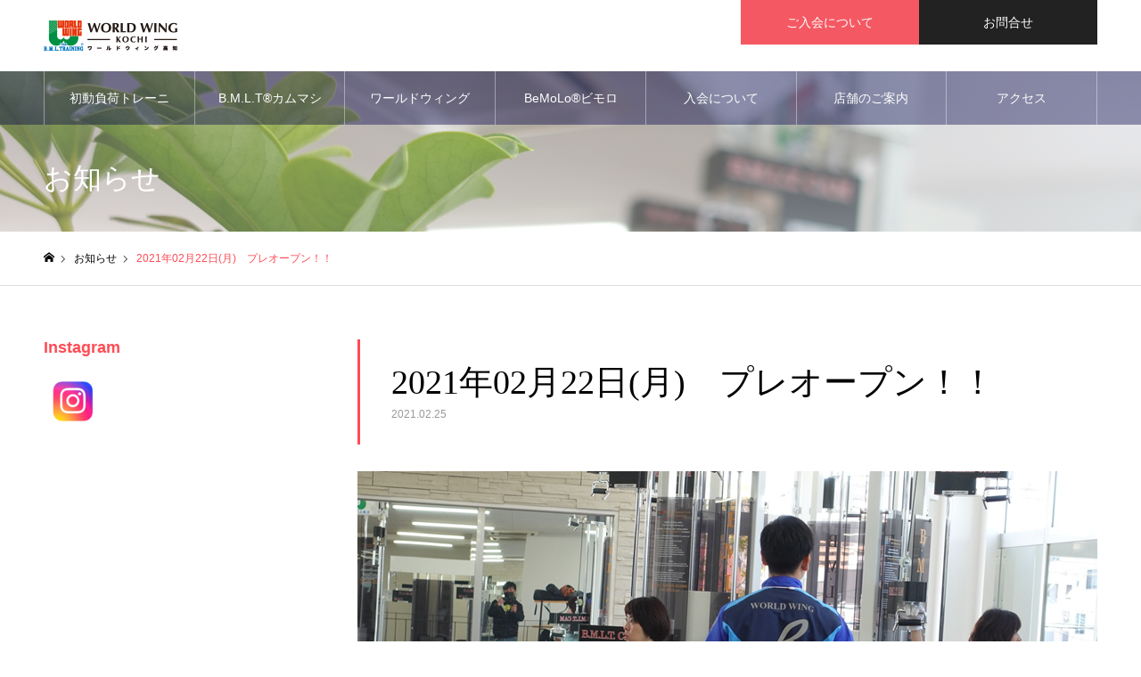

--- FILE ---
content_type: text/html; charset=UTF-8
request_url: https://worldwing-kochi.com/news/sample-news1/
body_size: 48074
content:
<!DOCTYPE html><html class="pc" lang="ja"><head><meta charset="UTF-8"> <!--[if IE]><meta http-equiv="X-UA-Compatible" content="IE=edge"><![endif]--><meta name="viewport" content="width=device-width"><meta name="format-detection" content="telephone=no"><meta name="description" content="この度、02月25日(月)にプレオープンを迎える運びになりました。まだまだ、店内も施工途中の箇所もあるプレオープンではございますが、温かいご支援ご協力をいただきました皆様のおかげです。本当にありがとうございます。"><link rel="pingback" href="https://worldwing-kochi.com/xmlrpc.php"><link rel="shortcut icon" href="https://worldwing-kochi.com/wp-content/uploads/2021/03/favicon.ico"><title>2021年02月22日(月)　プレオープン！！ | ワールドウィング高知 | 初動負荷トレーニング | World Wing Kochi</title><meta name='robots' content='max-image-preview:large' /><link rel="alternate" type="application/rss+xml" title="ワールドウィング高知 | 初動負荷トレーニング | World Wing Kochi &raquo; フィード" href="https://worldwing-kochi.com/feed/" /><link rel="alternate" type="application/rss+xml" title="ワールドウィング高知 | 初動負荷トレーニング | World Wing Kochi &raquo; コメントフィード" href="https://worldwing-kochi.com/comments/feed/" /><link rel="alternate" title="oEmbed (JSON)" type="application/json+oembed" href="https://worldwing-kochi.com/wp-json/oembed/1.0/embed?url=https%3A%2F%2Fworldwing-kochi.com%2Fnews%2Fsample-news1%2F" /><link rel="alternate" title="oEmbed (XML)" type="text/xml+oembed" href="https://worldwing-kochi.com/wp-json/oembed/1.0/embed?url=https%3A%2F%2Fworldwing-kochi.com%2Fnews%2Fsample-news1%2F&#038;format=xml" /><link rel="preconnect" href="https://fonts.googleapis.com"><link rel="preconnect" href="https://fonts.gstatic.com" crossorigin><link href="https://fonts.googleapis.com/css2?family=Noto+Sans+JP:wght@400;600" rel="stylesheet"><style id='wp-img-auto-sizes-contain-inline-css' type='text/css'>img:is([sizes=auto i],[sizes^="auto," i]){contain-intrinsic-size:3000px 1500px}
/*# sourceURL=wp-img-auto-sizes-contain-inline-css */</style><link rel='stylesheet' id='style-css' href='https://worldwing-kochi.com/wp-content/cache/autoptimize/autoptimize_single_3f4b655380fd0c1f1b7684db440e9ad7.php?ver=1.22.1' type='text/css' media='all' /><style id='wp-block-library-inline-css' type='text/css'>:root{--wp-block-synced-color:#7a00df;--wp-block-synced-color--rgb:122,0,223;--wp-bound-block-color:var(--wp-block-synced-color);--wp-editor-canvas-background:#ddd;--wp-admin-theme-color:#007cba;--wp-admin-theme-color--rgb:0,124,186;--wp-admin-theme-color-darker-10:#006ba1;--wp-admin-theme-color-darker-10--rgb:0,107,160.5;--wp-admin-theme-color-darker-20:#005a87;--wp-admin-theme-color-darker-20--rgb:0,90,135;--wp-admin-border-width-focus:2px}@media (min-resolution:192dpi){:root{--wp-admin-border-width-focus:1.5px}}.wp-element-button{cursor:pointer}:root .has-very-light-gray-background-color{background-color:#eee}:root .has-very-dark-gray-background-color{background-color:#313131}:root .has-very-light-gray-color{color:#eee}:root .has-very-dark-gray-color{color:#313131}:root .has-vivid-green-cyan-to-vivid-cyan-blue-gradient-background{background:linear-gradient(135deg,#00d084,#0693e3)}:root .has-purple-crush-gradient-background{background:linear-gradient(135deg,#34e2e4,#4721fb 50%,#ab1dfe)}:root .has-hazy-dawn-gradient-background{background:linear-gradient(135deg,#faaca8,#dad0ec)}:root .has-subdued-olive-gradient-background{background:linear-gradient(135deg,#fafae1,#67a671)}:root .has-atomic-cream-gradient-background{background:linear-gradient(135deg,#fdd79a,#004a59)}:root .has-nightshade-gradient-background{background:linear-gradient(135deg,#330968,#31cdcf)}:root .has-midnight-gradient-background{background:linear-gradient(135deg,#020381,#2874fc)}:root{--wp--preset--font-size--normal:16px;--wp--preset--font-size--huge:42px}.has-regular-font-size{font-size:1em}.has-larger-font-size{font-size:2.625em}.has-normal-font-size{font-size:var(--wp--preset--font-size--normal)}.has-huge-font-size{font-size:var(--wp--preset--font-size--huge)}.has-text-align-center{text-align:center}.has-text-align-left{text-align:left}.has-text-align-right{text-align:right}.has-fit-text{white-space:nowrap!important}#end-resizable-editor-section{display:none}.aligncenter{clear:both}.items-justified-left{justify-content:flex-start}.items-justified-center{justify-content:center}.items-justified-right{justify-content:flex-end}.items-justified-space-between{justify-content:space-between}.screen-reader-text{border:0;clip-path:inset(50%);height:1px;margin:-1px;overflow:hidden;padding:0;position:absolute;width:1px;word-wrap:normal!important}.screen-reader-text:focus{background-color:#ddd;clip-path:none;color:#444;display:block;font-size:1em;height:auto;left:5px;line-height:normal;padding:15px 23px 14px;text-decoration:none;top:5px;width:auto;z-index:100000}html :where(.has-border-color){border-style:solid}html :where([style*=border-top-color]){border-top-style:solid}html :where([style*=border-right-color]){border-right-style:solid}html :where([style*=border-bottom-color]){border-bottom-style:solid}html :where([style*=border-left-color]){border-left-style:solid}html :where([style*=border-width]){border-style:solid}html :where([style*=border-top-width]){border-top-style:solid}html :where([style*=border-right-width]){border-right-style:solid}html :where([style*=border-bottom-width]){border-bottom-style:solid}html :where([style*=border-left-width]){border-left-style:solid}html :where(img[class*=wp-image-]){height:auto;max-width:100%}:where(figure){margin:0 0 1em}html :where(.is-position-sticky){--wp-admin--admin-bar--position-offset:var(--wp-admin--admin-bar--height,0px)}@media screen and (max-width:600px){html :where(.is-position-sticky){--wp-admin--admin-bar--position-offset:0px}}

/*# sourceURL=wp-block-library-inline-css */</style><style id='global-styles-inline-css' type='text/css'>:root{--wp--preset--aspect-ratio--square: 1;--wp--preset--aspect-ratio--4-3: 4/3;--wp--preset--aspect-ratio--3-4: 3/4;--wp--preset--aspect-ratio--3-2: 3/2;--wp--preset--aspect-ratio--2-3: 2/3;--wp--preset--aspect-ratio--16-9: 16/9;--wp--preset--aspect-ratio--9-16: 9/16;--wp--preset--color--black: #000000;--wp--preset--color--cyan-bluish-gray: #abb8c3;--wp--preset--color--white: #ffffff;--wp--preset--color--pale-pink: #f78da7;--wp--preset--color--vivid-red: #cf2e2e;--wp--preset--color--luminous-vivid-orange: #ff6900;--wp--preset--color--luminous-vivid-amber: #fcb900;--wp--preset--color--light-green-cyan: #7bdcb5;--wp--preset--color--vivid-green-cyan: #00d084;--wp--preset--color--pale-cyan-blue: #8ed1fc;--wp--preset--color--vivid-cyan-blue: #0693e3;--wp--preset--color--vivid-purple: #9b51e0;--wp--preset--gradient--vivid-cyan-blue-to-vivid-purple: linear-gradient(135deg,rgb(6,147,227) 0%,rgb(155,81,224) 100%);--wp--preset--gradient--light-green-cyan-to-vivid-green-cyan: linear-gradient(135deg,rgb(122,220,180) 0%,rgb(0,208,130) 100%);--wp--preset--gradient--luminous-vivid-amber-to-luminous-vivid-orange: linear-gradient(135deg,rgb(252,185,0) 0%,rgb(255,105,0) 100%);--wp--preset--gradient--luminous-vivid-orange-to-vivid-red: linear-gradient(135deg,rgb(255,105,0) 0%,rgb(207,46,46) 100%);--wp--preset--gradient--very-light-gray-to-cyan-bluish-gray: linear-gradient(135deg,rgb(238,238,238) 0%,rgb(169,184,195) 100%);--wp--preset--gradient--cool-to-warm-spectrum: linear-gradient(135deg,rgb(74,234,220) 0%,rgb(151,120,209) 20%,rgb(207,42,186) 40%,rgb(238,44,130) 60%,rgb(251,105,98) 80%,rgb(254,248,76) 100%);--wp--preset--gradient--blush-light-purple: linear-gradient(135deg,rgb(255,206,236) 0%,rgb(152,150,240) 100%);--wp--preset--gradient--blush-bordeaux: linear-gradient(135deg,rgb(254,205,165) 0%,rgb(254,45,45) 50%,rgb(107,0,62) 100%);--wp--preset--gradient--luminous-dusk: linear-gradient(135deg,rgb(255,203,112) 0%,rgb(199,81,192) 50%,rgb(65,88,208) 100%);--wp--preset--gradient--pale-ocean: linear-gradient(135deg,rgb(255,245,203) 0%,rgb(182,227,212) 50%,rgb(51,167,181) 100%);--wp--preset--gradient--electric-grass: linear-gradient(135deg,rgb(202,248,128) 0%,rgb(113,206,126) 100%);--wp--preset--gradient--midnight: linear-gradient(135deg,rgb(2,3,129) 0%,rgb(40,116,252) 100%);--wp--preset--font-size--small: 13px;--wp--preset--font-size--medium: 20px;--wp--preset--font-size--large: 36px;--wp--preset--font-size--x-large: 42px;--wp--preset--spacing--20: 0.44rem;--wp--preset--spacing--30: 0.67rem;--wp--preset--spacing--40: 1rem;--wp--preset--spacing--50: 1.5rem;--wp--preset--spacing--60: 2.25rem;--wp--preset--spacing--70: 3.38rem;--wp--preset--spacing--80: 5.06rem;--wp--preset--shadow--natural: 6px 6px 9px rgba(0, 0, 0, 0.2);--wp--preset--shadow--deep: 12px 12px 50px rgba(0, 0, 0, 0.4);--wp--preset--shadow--sharp: 6px 6px 0px rgba(0, 0, 0, 0.2);--wp--preset--shadow--outlined: 6px 6px 0px -3px rgb(255, 255, 255), 6px 6px rgb(0, 0, 0);--wp--preset--shadow--crisp: 6px 6px 0px rgb(0, 0, 0);}:where(.is-layout-flex){gap: 0.5em;}:where(.is-layout-grid){gap: 0.5em;}body .is-layout-flex{display: flex;}.is-layout-flex{flex-wrap: wrap;align-items: center;}.is-layout-flex > :is(*, div){margin: 0;}body .is-layout-grid{display: grid;}.is-layout-grid > :is(*, div){margin: 0;}:where(.wp-block-columns.is-layout-flex){gap: 2em;}:where(.wp-block-columns.is-layout-grid){gap: 2em;}:where(.wp-block-post-template.is-layout-flex){gap: 1.25em;}:where(.wp-block-post-template.is-layout-grid){gap: 1.25em;}.has-black-color{color: var(--wp--preset--color--black) !important;}.has-cyan-bluish-gray-color{color: var(--wp--preset--color--cyan-bluish-gray) !important;}.has-white-color{color: var(--wp--preset--color--white) !important;}.has-pale-pink-color{color: var(--wp--preset--color--pale-pink) !important;}.has-vivid-red-color{color: var(--wp--preset--color--vivid-red) !important;}.has-luminous-vivid-orange-color{color: var(--wp--preset--color--luminous-vivid-orange) !important;}.has-luminous-vivid-amber-color{color: var(--wp--preset--color--luminous-vivid-amber) !important;}.has-light-green-cyan-color{color: var(--wp--preset--color--light-green-cyan) !important;}.has-vivid-green-cyan-color{color: var(--wp--preset--color--vivid-green-cyan) !important;}.has-pale-cyan-blue-color{color: var(--wp--preset--color--pale-cyan-blue) !important;}.has-vivid-cyan-blue-color{color: var(--wp--preset--color--vivid-cyan-blue) !important;}.has-vivid-purple-color{color: var(--wp--preset--color--vivid-purple) !important;}.has-black-background-color{background-color: var(--wp--preset--color--black) !important;}.has-cyan-bluish-gray-background-color{background-color: var(--wp--preset--color--cyan-bluish-gray) !important;}.has-white-background-color{background-color: var(--wp--preset--color--white) !important;}.has-pale-pink-background-color{background-color: var(--wp--preset--color--pale-pink) !important;}.has-vivid-red-background-color{background-color: var(--wp--preset--color--vivid-red) !important;}.has-luminous-vivid-orange-background-color{background-color: var(--wp--preset--color--luminous-vivid-orange) !important;}.has-luminous-vivid-amber-background-color{background-color: var(--wp--preset--color--luminous-vivid-amber) !important;}.has-light-green-cyan-background-color{background-color: var(--wp--preset--color--light-green-cyan) !important;}.has-vivid-green-cyan-background-color{background-color: var(--wp--preset--color--vivid-green-cyan) !important;}.has-pale-cyan-blue-background-color{background-color: var(--wp--preset--color--pale-cyan-blue) !important;}.has-vivid-cyan-blue-background-color{background-color: var(--wp--preset--color--vivid-cyan-blue) !important;}.has-vivid-purple-background-color{background-color: var(--wp--preset--color--vivid-purple) !important;}.has-black-border-color{border-color: var(--wp--preset--color--black) !important;}.has-cyan-bluish-gray-border-color{border-color: var(--wp--preset--color--cyan-bluish-gray) !important;}.has-white-border-color{border-color: var(--wp--preset--color--white) !important;}.has-pale-pink-border-color{border-color: var(--wp--preset--color--pale-pink) !important;}.has-vivid-red-border-color{border-color: var(--wp--preset--color--vivid-red) !important;}.has-luminous-vivid-orange-border-color{border-color: var(--wp--preset--color--luminous-vivid-orange) !important;}.has-luminous-vivid-amber-border-color{border-color: var(--wp--preset--color--luminous-vivid-amber) !important;}.has-light-green-cyan-border-color{border-color: var(--wp--preset--color--light-green-cyan) !important;}.has-vivid-green-cyan-border-color{border-color: var(--wp--preset--color--vivid-green-cyan) !important;}.has-pale-cyan-blue-border-color{border-color: var(--wp--preset--color--pale-cyan-blue) !important;}.has-vivid-cyan-blue-border-color{border-color: var(--wp--preset--color--vivid-cyan-blue) !important;}.has-vivid-purple-border-color{border-color: var(--wp--preset--color--vivid-purple) !important;}.has-vivid-cyan-blue-to-vivid-purple-gradient-background{background: var(--wp--preset--gradient--vivid-cyan-blue-to-vivid-purple) !important;}.has-light-green-cyan-to-vivid-green-cyan-gradient-background{background: var(--wp--preset--gradient--light-green-cyan-to-vivid-green-cyan) !important;}.has-luminous-vivid-amber-to-luminous-vivid-orange-gradient-background{background: var(--wp--preset--gradient--luminous-vivid-amber-to-luminous-vivid-orange) !important;}.has-luminous-vivid-orange-to-vivid-red-gradient-background{background: var(--wp--preset--gradient--luminous-vivid-orange-to-vivid-red) !important;}.has-very-light-gray-to-cyan-bluish-gray-gradient-background{background: var(--wp--preset--gradient--very-light-gray-to-cyan-bluish-gray) !important;}.has-cool-to-warm-spectrum-gradient-background{background: var(--wp--preset--gradient--cool-to-warm-spectrum) !important;}.has-blush-light-purple-gradient-background{background: var(--wp--preset--gradient--blush-light-purple) !important;}.has-blush-bordeaux-gradient-background{background: var(--wp--preset--gradient--blush-bordeaux) !important;}.has-luminous-dusk-gradient-background{background: var(--wp--preset--gradient--luminous-dusk) !important;}.has-pale-ocean-gradient-background{background: var(--wp--preset--gradient--pale-ocean) !important;}.has-electric-grass-gradient-background{background: var(--wp--preset--gradient--electric-grass) !important;}.has-midnight-gradient-background{background: var(--wp--preset--gradient--midnight) !important;}.has-small-font-size{font-size: var(--wp--preset--font-size--small) !important;}.has-medium-font-size{font-size: var(--wp--preset--font-size--medium) !important;}.has-large-font-size{font-size: var(--wp--preset--font-size--large) !important;}.has-x-large-font-size{font-size: var(--wp--preset--font-size--x-large) !important;}
/*# sourceURL=global-styles-inline-css */</style><style id='classic-theme-styles-inline-css' type='text/css'>/*! This file is auto-generated */
.wp-block-button__link{color:#fff;background-color:#32373c;border-radius:9999px;box-shadow:none;text-decoration:none;padding:calc(.667em + 2px) calc(1.333em + 2px);font-size:1.125em}.wp-block-file__button{background:#32373c;color:#fff;text-decoration:none}
/*# sourceURL=/wp-includes/css/classic-themes.min.css */</style><style>:root {
  --tcd-font-type1: Arial,"Hiragino Sans","Yu Gothic Medium","Meiryo",sans-serif;
  --tcd-font-type2: "Times New Roman",Times,"Yu Mincho","游明朝","游明朝体","Hiragino Mincho Pro",serif;
  --tcd-font-type3: Palatino,"Yu Kyokasho","游教科書体","UD デジタル 教科書体 N","游明朝","游明朝体","Hiragino Mincho Pro","Meiryo",serif;
  --tcd-font-type-logo: "Noto Sans JP",sans-serif;
}</style> <script type="text/javascript" src="https://worldwing-kochi.com/wp-includes/js/jquery/jquery.min.js?ver=3.7.1" id="jquery-core-js"></script> <script defer type="text/javascript" src="https://worldwing-kochi.com/wp-includes/js/jquery/jquery-migrate.min.js?ver=3.4.1" id="jquery-migrate-js"></script> <link rel="https://api.w.org/" href="https://worldwing-kochi.com/wp-json/" /><link rel="alternate" title="JSON" type="application/json" href="https://worldwing-kochi.com/wp-json/wp/v2/news/20" /><link rel="canonical" href="https://worldwing-kochi.com/news/sample-news1/" /><link rel='shortlink' href='https://worldwing-kochi.com/?p=20' /><link rel="stylesheet" href="https://worldwing-kochi.com/wp-content/cache/autoptimize/autoptimize_single_e1372a569c3bc9508e1d957324cce2be.php?ver=1.22.1"><link rel="stylesheet" href="https://worldwing-kochi.com/wp-content/cache/autoptimize/autoptimize_single_ba05b8f51b6593fd447067afb89fbba8.php?ver=1.22.1"><link rel="stylesheet" media="screen and (max-width:1250px)" href="https://worldwing-kochi.com/wp-content/cache/autoptimize/autoptimize_single_7efe2b430dedcee62a2de7a71993243e.php?ver=1.22.1"><link rel="stylesheet" media="screen and (max-width:1250px)" href="https://worldwing-kochi.com/wp-content/cache/autoptimize/autoptimize_single_af46c7355f12218e75f838f8605f42f1.php?ver=1.22.1"> <script defer src="https://worldwing-kochi.com/wp-content/cache/autoptimize/autoptimize_single_e2d41e5c8fed838d9014fea53d45ce75.php?ver=1.22.1"></script> <script defer src="https://worldwing-kochi.com/wp-content/cache/autoptimize/autoptimize_single_83ccb7707ca5f6cb27625ddb2c993b15.php?ver=1.22.1"></script> <script defer src="https://worldwing-kochi.com/wp-content/cache/autoptimize/autoptimize_single_df8c9ac6de63eafed6183db5f20708d4.php?ver=1.22.1"></script> <link rel="stylesheet" href="https://worldwing-kochi.com/wp-content/cache/autoptimize/autoptimize_single_6f36b1309fbbde634a5d54dd1734274a.php?ver=1.22.1"> <script defer src="https://worldwing-kochi.com/wp-content/themes/noel_tcd072/js/perfect-scrollbar.min.js?ver=1.22.1"></script> <script defer src="https://worldwing-kochi.com/wp-content/cache/autoptimize/autoptimize_single_0f1f6cd6e0036897019b376d38593403.php?ver=1.22.1"></script> <script defer src="https://worldwing-kochi.com/wp-content/cache/autoptimize/autoptimize_single_dc5db56a9f7c398ac9cac8d93ebea7e1.php?ver=1.22.1"></script> <script defer src="https://worldwing-kochi.com/wp-content/cache/autoptimize/autoptimize_single_a904ab13db786966d668d9430c24f820.php?ver=1.22.1"></script> <style type="text/css">body, input, textarea { font-family: var(--tcd-font-type1); }

.rich_font, .p-vertical { font-family: var(--tcd-font-type2); font-weight:500; }

.rich_font_1 { font-family: var(--tcd-font-type1); }
.rich_font_2 { font-family:var(--tcd-font-type2);  font-weight:500; }
.rich_font_3 { font-family: var(--tcd-font-type3); font-weight:500; }
.rich_font_logo { font-family: var(--tcd-font-type-logo); font-weight: bold !important;}

.post_content, #next_prev_post { font-family: var(--tcd-font-type1); }

.home #header_top { background:rgba(255,255,255,1); }
#header_top { background:rgba(255,255,255,1); }
#header_logo a { color:#000000; }
.pc #global_menu { background:rgba(0,0,73,0.4); }
.pc #global_menu > ul { border-left:1px solid rgba(255,255,255,0.4); }
.pc #global_menu > ul > li { border-right:1px solid rgba(255,255,255,0.4); }
.pc #global_menu > ul > li > a, .pc #global_menu ul ul li.menu-item-has-children > a:before { color:#ffffff; }
.pc #global_menu > ul > li > a:after { background:#ff474f; }
.pc #global_menu ul ul a { color:#ffffff; background:#ff4f58; }
.pc #global_menu ul ul a:hover { background:#d93f48; }
.pc .header_fix #global_menu { background:rgba(0,0,73,0.5); }
.pc .header_fix #global_menu > ul { border-left:1px solid rgba(255,255,255,0.5); }
.pc .header_fix #global_menu > ul > li { border-right:1px solid rgba(255,255,255,0.5); }
.mobile #mobile_menu { background:#222222; }
.mobile #global_menu a { color:#ffffff !important; background:#222222; border-bottom:1px solid #444444; }
.mobile #global_menu li li a { background:#333333; }
.mobile #global_menu a:hover, #mobile_menu .close_button:hover, #mobile_menu #global_menu .child_menu_button:hover { color:#ffffff !important; background:#ff4b54; }
.megamenu_clinic_list1 { border-color:#dddddd; background:#ffffff; }
.megamenu_clinic_list1 a { background:#ffffff; }
.megamenu_clinic_list1 ol, .megamenu_clinic_list1 li { border-color:#dddddd; }
.megamenu_clinic_list1 .title { color:#ff4b54; }
.megamenu_clinic_list2 { border-color:#dddddd; background:#ffffff; }
.megamenu_clinic_list2 a { background:#ffffff; }
.megamenu_clinic_list2_inner, .megamenu_clinic_list2 ol, .megamenu_clinic_list2 li { border-color:#dddddd; }
.megamenu_clinic_list2 .headline, .megamenu_clinic_list2 .title { color:#ff4b54; }
.megamenu_clinic_list2 .link_button a { color:#FFFFFF; background:#222222; }
.megamenu_clinic_list2 .link_button a:hover { color:#FFFFFF; background:#f45963; }
.megamenu_campaign_list { background:#f4f4f5; }
.megamenu_campaign_list .post_list_area, .megamenu_campaign_list .menu_area a:hover, .megamenu_campaign_list .menu_area li.active a { background:#ffffff; }
.megamenu_campaign_list .menu_area a { background:#ff474f; }
.megamenu_campaign_list .menu_area a:hover, .megamenu_campaign_list .menu_area li.active a { color:#ff474f; }
.pc .header_fix #header_top { background:rgba(255,255,255,0.9); }
.header_fix #header_logo a { color:#000000 !important; }
#header_button .button1 a, #footer_button .button1 a { color:#FFFFFF; background:#f45963; }
#header_button .button1 a:hover, #footer_button .button1 a:hover { color:#FFFFFF; background:#222222; }
#header_button .button2 a, #footer_button .button2 a { color:#FFFFFF; background:#222222; }
#header_button .button2 a:hover, #footer_button .button2 a:hover { color:#FFFFFF; background:#f45963; }
#footer_info_content1 .button a { color:#FFFFFF; background:#f45963; }
#footer_info_content1 .button a:hover { color:#FFFFFF; background:#dd3333; }
#footer_info_content2 .button a { color:#FFFFFF; background:#222222; }
#footer_info_content2 .button a:hover { color:#FFFFFF; background:#707070; }
#footer_banner .title { color:#f95660; font-size:20px; }
#footer_menu_area, #footer_menu_area a, #footer_menu .footer_headline a:before { color:#000000; }
#footer_menu_area .footer_headline a { color:#f95660; }
#footer_menu_area a:hover, #footer_menu .footer_headline a:hover:before { color:#f95660; }
#footer_bottom, #footer_bottom a { color:#FFFFFF; }
@media screen and (max-width:950px) {
  #footer_banner .title { font-size:16px; }
}
body.single #main_col { font-size:16px; }
#page_header_catch .title { font-size:32px; color:#FFFFFF; }
#post_title_area .title { font-size:38px; }
#recent_news .headline { font-size:20px; color:#ff4b52; }
@media screen and (max-width:950px) {
  body.single #main_col { font-size:13px; }
  #page_header_catch .title { font-size:20px; }
  #post_title_area .title { font-size:20px; }
  #recent_news .headline { font-size:16px; }
}

.author_profile a.avatar img, .animate_image img, .animate_background .image {
  width:100%; height:auto;
  -webkit-transition: transform  0.75s ease;
  transition: transform  0.75s ease;
}
.author_profile a.avatar:hover img, .animate_image:hover img, .animate_background:hover .image, #index_staff_slider a:hover img {
  -webkit-transform: scale(1.2);
  transform: scale(1.2);
}




a { color:#000; }

#bread_crumb li.last span, #comment_headline, .tcd_category_list a:hover, .tcd_category_list .child_menu_button:hover, .side_headline, #faq_category li a:hover, #faq_category li.active a, #archive_service .bottom_area .sub_category li a:hover,
  #side_service_category_list a:hover, #side_service_category_list li.active > a, #side_faq_category_list a:hover, #side_faq_category_list li.active a, #side_staff_list a:hover, #side_staff_list li.active a, .cf_data_list li a:hover,
    #side_campaign_category_list a:hover, #side_campaign_category_list li.active a, #side_clinic_list a:hover, #side_clinic_list li.active a
{ color: #ff4b54; }

#page_header .tab, #return_top a, #comment_tab li a:hover, #comment_tab li.active a, #comment_header #comment_closed p, #submit_comment:hover, #cancel_comment_reply a:hover, #p_readmore .button:hover,
  #wp-calendar td a:hover, #post_pagination p, #post_pagination a:hover, .page_navi span.current, .page_navi a:hover, .c-pw__btn:hover
{ background-color: #ff4b54; }

#guest_info input:focus, #comment_textarea textarea:focus, .c-pw__box-input:focus
{ border-color: #ff4b54; }

#comment_tab li.active a:after, #comment_header #comment_closed p:after
{ border-color:#ff4b54 transparent transparent transparent; }


#header_logo a:hover, #footer a:hover, .cardlink_title a:hover, #menu_button:hover:before, #header_logo a:hover, #related_post .item a:hover, .comment a:hover, .comment_form_wrapper a:hover, #next_prev_post a:hover,
  #bread_crumb a:hover, #bread_crumb li.home a:hover:after, .author_profile a:hover, .author_profile .author_link li a:hover:before, #post_meta_bottom a:hover, #next_prev_post a:hover:before,
    #recent_news a.link:hover, #recent_news .link:hover:after, #recent_news li a:hover .title, #searchform .submit_button:hover:before, .styled_post_list1 a:hover .title_area, .styled_post_list1 a:hover .date, .p-dropdown__title:hover:after, .p-dropdown__list li a:hover
{ color: #f95660; }
.author_profile .author_link li.note a:hover:before{ background-color: #f95660; }

.post_content a, .custom-html-widget a { color: #f95660; }
.post_content a:hover, .custom-html-widget a:hover { color:#888888; }
#return_top a:hover { background-color: #d93f48; }
.frost_bg:before { background:rgba(255,255,255,0.4); }
.blur_image img { filter:blur(10px); }
.campaign_cat_id27 { background:#000000; }
.campaign_cat_id27:hover { background:#444444; }
.campaign_cat_id17 { background:#f25146; }
.campaign_cat_id17:hover { background:#f9d5cc; }
.campaign_cat_id16 { background:#f25146; }
.campaign_cat_id16:hover { background:#f9d5cc; }
.campaign_cat_id24 { background:#f25146; }
.campaign_cat_id24:hover { background:#f9d5cc; }
.campaign_cat_id15 { background:#f25146; }
.campaign_cat_id15:hover { background:#f9d5cc; }
#site_wrap { display:none; }
#site_loader_overlay {
  background:#ffffff;
  opacity: 1;
  position: fixed;
  top: 0px;
  left: 0px;
  width: 100%;
  height: 100%;
  width: 100vw;
  height: 100vh;
  z-index: 99999;
}
#site_loader_animation {
  width: 48px;
  height: 48px;
  font-size: 10px;
  text-indent: -9999em;
  position: fixed;
  top: 0;
  left: 0;
	right: 0;
	bottom: 0;
	margin: auto;
  border: 3px solid rgba(216,1,0,0.2);
  border-top-color: #d80100;
  border-radius: 50%;
  -webkit-animation: loading-circle 1.1s infinite linear;
  animation: loading-circle 1.1s infinite linear;
}
@-webkit-keyframes loading-circle {
  0% { -webkit-transform: rotate(0deg); transform: rotate(0deg); }
  100% { -webkit-transform: rotate(360deg); transform: rotate(360deg); }
}
@media only screen and (max-width: 767px) {
	#site_loader_animation { width: 30px; height: 30px; }
}
@keyframes loading-circle {
  0% { -webkit-transform: rotate(0deg); transform: rotate(0deg); }
  100% { -webkit-transform: rotate(360deg); transform: rotate(360deg); }
}</style></head><body id="body" class="wp-singular news-template-default single single-news postid-20 wp-embed-responsive wp-theme-noel_tcd072 has_header_button use_mobile_header_fix"><div id="container"><header id="header"><div id="header_top"><div id="header_top_inner"><div id="header_logo"><div class="logo"> <a href="https://worldwing-kochi.com/" title="ワールドウィング高知 | 初動負荷トレーニング | World Wing Kochi"> <img class="pc_logo_image" src="https://worldwing-kochi.com/wp-content/uploads/2021/02/logo_web_02.png?1769938217" alt="ワールドウィング高知 | 初動負荷トレーニング | World Wing Kochi" title="ワールドウィング高知 | 初動負荷トレーニング | World Wing Kochi" width="150" height="34" /> <img class="mobile_logo_image" src="https://worldwing-kochi.com/wp-content/uploads/2021/02/logo_web_02.png?1769938217" alt="ワールドウィング高知 | 初動負荷トレーニング | World Wing Kochi" title="ワールドウィング高知 | 初動負荷トレーニング | World Wing Kochi" width="150" height="34" /> </a></div></div> <a href="#" id="menu_button"><span>メニュー</span></a><div id="header_button" class="clearfix"><div class="button button1"> <a href="https://worldwing-kochi.com/news/taikenkai-muryou/">ご入会について</a></div><div class="button button2"> <a href="tel:088-856-8560">お問合せ</a></div></div></div></div><nav id="global_menu"><ul id="menu-%e3%82%b0%e3%83%ad%e3%83%bc%e3%83%90%e3%83%ab%e3%83%a1%e3%83%8b%e3%83%a5%e3%83%bc" class="menu"><li id="menu-item-50" class="menu-item menu-item-type-custom menu-item-object-custom menu-item-50"><a href="https://worldwing-kochi.com/shodo-training/">初動負荷トレーニング®とは</a></li><li id="menu-item-109" class="menu-item menu-item-type-custom menu-item-object-custom menu-item-has-children menu-item-109"><a href="https://worldwing-kochi.com/?post_type=campaign">B.M.L.T®カムマシン</a><ul class="sub-menu"><li id="menu-item-187" class="menu-item menu-item-type-custom menu-item-object-custom menu-item-has-children menu-item-187"><a href="https://worldwing-kochi.com/bmlt_category/clavicle/">CLAVICLE-クラビクル</a><ul class="sub-menu"><li id="menu-item-195" class="menu-item menu-item-type-custom menu-item-object-custom menu-item-195"><a href="https://worldwing-kochi.com/bmlt/clavicle-4d-2000/">4D-2000</a></li><li id="menu-item-196" class="menu-item menu-item-type-custom menu-item-object-custom menu-item-196"><a href="https://worldwing-kochi.com/bmlt/clavicle-4d-2000-standing/">4D-2000〈STANDING〉</a></li></ul></li><li id="menu-item-184" class="menu-item menu-item-type-custom menu-item-object-custom menu-item-has-children menu-item-184"><a href="https://worldwing-kochi.com/bmlt_category/scapula/">SCAPULA-スキャプラ</a><ul class="sub-menu"><li id="menu-item-188" class="menu-item menu-item-type-custom menu-item-object-custom menu-item-188"><a href="https://worldwing-kochi.com/bmlt/scapula-4d-1000/">4D-1000</a></li><li id="menu-item-189" class="menu-item menu-item-type-custom menu-item-object-custom menu-item-189"><a href="https://worldwing-kochi.com/bmlt/scapula-4d-2000/">4D-2000</a></li></ul></li><li id="menu-item-183" class="menu-item menu-item-type-custom menu-item-object-custom menu-item-has-children menu-item-183"><a href="https://worldwing-kochi.com/bmlt_category/hip_joint/">HIP JOINT-ヒップジョイント</a><ul class="sub-menu"><li id="menu-item-191" class="menu-item menu-item-type-custom menu-item-object-custom menu-item-191"><a href="https://worldwing-kochi.com/bmlt/hip-joint-4d-1000/">4D-1000</a></li><li id="menu-item-266" class="menu-item menu-item-type-custom menu-item-object-custom menu-item-266"><a href="https://worldwing-kochi.com/bmlt/hip-joint-4d-2000/">4D-2000</a></li><li id="menu-item-193" class="menu-item menu-item-type-custom menu-item-object-custom menu-item-193"><a href="https://worldwing-kochi.com/bmlt/hip-joint-4d-3000/">4D-3000</a></li><li id="menu-item-194" class="menu-item menu-item-type-custom menu-item-object-custom menu-item-194"><a href="https://worldwing-kochi.com/bmlt/hip-joint-4d-3000-rod/">4D-3000 ROD</a></li></ul></li><li id="menu-item-186" class="menu-item menu-item-type-custom menu-item-object-custom menu-item-has-children menu-item-186"><a href="https://worldwing-kochi.com/bmlt_category/pelvis/">PELVIS-ペルビス</a><ul class="sub-menu"><li id="menu-item-197" class="menu-item menu-item-type-custom menu-item-object-custom menu-item-197"><a href="https://worldwing-kochi.com/bmlt/pelvis-4d-2000/">4D-2000</a></li></ul></li><li id="menu-item-185" class="menu-item menu-item-type-custom menu-item-object-custom menu-item-has-children menu-item-185"><a href="https://worldwing-kochi.com/bmlt_category/gluteus/">GLUTEUS-グルテウス</a><ul class="sub-menu"><li id="menu-item-198" class="menu-item menu-item-type-custom menu-item-object-custom menu-item-198"><a href="https://worldwing-kochi.com/bmlt/gluteus-4d-1000/">4D-1000</a></li></ul></li></ul></li><li id="menu-item-49" class="menu-item menu-item-type-custom menu-item-object-custom menu-item-49"><a href="https://worldwing-kochi.com/?post_type=clinic" class="megamenu_button" data-megamenu="js-megamenu49">ワールドウィング高知</a></li><li id="menu-item-311" class="menu-item menu-item-type-custom menu-item-object-custom menu-item-311"><a href="https://worldwing-kochi.com/bemolo/">BeMoLo®ビモロ</a></li><li id="menu-item-55" class="menu-item menu-item-type-custom menu-item-object-custom menu-item-55"><a href="https://worldwing-kochi.com/join-training/">入会について</a></li><li id="menu-item-56" class="menu-item menu-item-type-custom menu-item-object-custom menu-item-56"><a href="https://worldwing-kochi.com/worldwing/guide/">店舗のご案内</a></li><li id="menu-item-57" class="menu-item menu-item-type-custom menu-item-object-custom menu-item-57"><a href="https://worldwing-kochi.com/worldwing/worldwingkochi_access/">アクセス</a></li></ul></nav></header><div class="megamenu_clinic_list2" id="js-megamenu49"><div class="megamenu_clinic_list2_inner clearfix"><div class="left_area"><div class="headline rich_font">ワールドウィング高知<span>WORLD WING KOCHI</span></div><p class="desc">ワールドウィング高知は、「初動負荷トレーニング®」を専門とするトレーニングジムです。スポーツ選手の競技力向上・コンディショニングだけでなく、<br /> 一般の方々の健康作りや日常的なエクササイズを目的としています。</p><div class="link_button"> <a href="https://worldwing-kochi.com/worldwing/">詳しく見る</a></div></div><ol class="clearfix"><li class="item"> <a class="link animate_background" href="https://worldwing-kochi.com/worldwing/greeting/"><div class="title rich_font"><span>ごあいさつ</span></div><div class="image_wrap"><div class="image" style="background:url(https://worldwing-kochi.com/wp-content/uploads/2021/02/202103081342.png) no-repeat center center; background-size:cover;"></div></div><p class="catch"><span>美しく、健康になりたいという<br /> 思いに最高の技術でお応えいたします</span></p> </a></li><li class="item"> <a class="link animate_background" href="https://worldwing-kochi.com/worldwing/commitment/"><div class="title rich_font"><span>美と健康へのこだわり</span></div><div class="image_wrap"><div class="image" style="background:url(https://worldwing-kochi.com/wp-content/uploads/2021/02/202103081339.png) no-repeat center center; background-size:cover;"></div></div><p class="catch"><span>すべての人々に<br /> 約束された美と健康をお届けしたい</span></p> </a></li><li class="item"> <a class="link animate_background" href="https://worldwing-kochi.com/worldwing/guide/"><div class="title rich_font"><span>施設内のご案内</span></div><div class="image_wrap"><div class="image" style="background:url(https://worldwing-kochi.com/wp-content/uploads/2021/02/202103081347.png) no-repeat center center; background-size:cover;"></div></div><p class="catch"><span>初動負荷トレーニング®は、<br /> 様々な分野で注目されています。</span></p> </a></li><li class="item"> <a class="link animate_background" href="https://worldwing-kochi.com/worldwing/worldwingkochi_access/"><div class="title rich_font"><span>営業時間・アクセス</span></div><div class="image_wrap"><div class="image" style="background:url(https://worldwing-kochi.com/wp-content/uploads/2021/02/202103081210.png) no-repeat center center; background-size:cover;"></div></div><p class="catch"><span>美しく・健康になりたい、<br /> すべての方に、扉は開かれています</span></p> </a></li></ol></div></div><div id="page_header" class="small" style="background:url(https://worldwing-kochi.com/wp-content/uploads/2021/03/202103261809.png) no-repeat center top; background-size:cover;"><div id="page_header_inner"><div id="page_header_catch"><h2 class="title rich_font">お知らせ</h2></div></div><div class="overlay" style="background:rgba(255,255,255,0.3);"></div></div><div id="bread_crumb"><ul class="clearfix" itemscope itemtype="https://schema.org/BreadcrumbList"><li itemprop="itemListElement" itemscope itemtype="https://schema.org/ListItem" class="home"><a itemprop="item" href="https://worldwing-kochi.com/"><span itemprop="name">ホーム</span></a><meta itemprop="position" content="1"></li><li itemprop="itemListElement" itemscope itemtype="https://schema.org/ListItem"><a itemprop="item" href="https://worldwing-kochi.com/news/"><span itemprop="name">お知らせ</span></a><meta itemprop="position" content="2"></li><li class="last" itemprop="itemListElement" itemscope itemtype="https://schema.org/ListItem"><span itemprop="name">2021年02月22日(月)　プレオープン！！</span><meta itemprop="position" content="3"></li></ul></div><div id="main_contents" class="clearfix"><div id="main_col" class="clearfix"><article id="article"><div id="post_title_area" style="border-color:#ff4b54;"><h1 class="title rich_font entry-title">2021年02月22日(月)　プレオープン！！</h1><p class="date"><time class="entry-date updated" datetime="2021-03-26T18:03:18+09:00">2021.02.25</time></p></div><div id="post_image"> <img width="830" height="500" src="https://worldwing-kochi.com/wp-content/uploads/2021/02/202103261802.png" class="attachment-size4 size-size4 wp-post-image" alt="" decoding="async" fetchpriority="high" srcset="https://worldwing-kochi.com/wp-content/uploads/2021/02/202103261802.png 830w, https://worldwing-kochi.com/wp-content/uploads/2021/02/202103261802-300x181.png 300w, https://worldwing-kochi.com/wp-content/uploads/2021/02/202103261802-768x463.png 768w" sizes="(max-width: 830px) 100vw, 830px" /></div><div class="post_content clearfix"><p>この度、02月25日(月)にプレオープンを迎える運びになりました。<br /> まだまだ、店内も施工途中の箇所もあるプレオープンではございますが、温かいご支援ご協力をいただきました皆様のおかげです。本当にありがとうございます。<br /> まだ関係者のみのプレオープンですので、これといって特別な催しはございませんが、お時間にご余裕がございましたら、お越しいただけましたら幸いです。<br /> プレオープン日時、店舗の住所などお知らせは下記の通りになります。<br /> 皆様のお越しを心よりお待ち申し上げております。</p><p>【プレオープン日時】<br /> 2021年02月22日(月)<br /> OPEN 10:00<br /> CLOSE 18:00</p></div><div class="single_share clearfix" id="single_share_bottom"><div class="share-type1 share-btm"><div class="sns mt10 mb45"><ul class="type1 clearfix"><li class="line_button"> <a aria-label="Lline" href="http://line.me/R/msg/text/?2021%E5%B9%B402%E6%9C%8822%E6%97%A5%28%E6%9C%88%29%E3%80%80%E3%83%97%E3%83%AC%E3%82%AA%E3%83%BC%E3%83%97%E3%83%B3%EF%BC%81%EF%BC%81https%3A%2F%2Fworldwing-kochi.com%2Fnews%2Fsample-news1%2F"><span class="ttl">LINE</span></a></li><li class="note_button"> <a href="https://note.com/intent/post?url=https%3A%2F%2Fworldwing-kochi.com%2Fnews%2Fsample-news1%2F"><span class="ttl">note</span></a></li></ul></div></div></div><div id="next_prev_post" class="clearfix"><div class="item next_post clearfix"> <a href="https://worldwing-kochi.com/news/sample-news2/"><div class="title_area"> <span class="title">開店準備中</span> <span class="nav">次の記事</span></div> </a></div></div></article></div><div id="side_col"><div class="widget_text side_widget clearfix widget_custom_html" id="custom_html-7"><div class="side_headline"><span>Instagram</span></div><div class="textwidget custom-html-widget"><img class="alignnone size-full wp-image-276" src="https://worldwing-kochi.com/wp-content/uploads/2021/05/instagram_icon.png" alt="" width="64" height="64" /></div></div></div></div><div id="footer_banner" class="clearfix"><div class="box box1"> <a class="link animate_background" href="https://worldwing-kochi.com/?post_type=clinic"><div class="catch frost_bg"><p class="title rich_font">ワールドウィング高知について</p><div class="blur_image"> <img class="image object_fit" src="https://worldwing-kochi.com/wp-content/uploads/2021/03/202103042240-1.jpg" data-src="https://worldwing-kochi.com/wp-content/uploads/2021/03/202103042240-1.jpg"></div></div> <img class="image normal_image object_fit" src="https://worldwing-kochi.com/wp-content/uploads/2021/03/202103042240-1.jpg"> </a></div><div class="box box2"> <a class="link animate_background" href="https://worldwing-kochi.com/join-training/"><div class="catch frost_bg"><p class="title rich_font">料金案内</p><div class="blur_image"> <img class="image object_fit" src="https://worldwing-kochi.com/wp-content/uploads/2021/03/202103042257.png" data-src="https://worldwing-kochi.com/wp-content/uploads/2021/03/202103042257.png"></div></div> <img class="image normal_image object_fit" src="https://worldwing-kochi.com/wp-content/uploads/2021/03/202103042257.png"> </a></div><div class="box box3"> <a class="link animate_background" href="https://worldwing-kochi.com/worldwing/worldwingkochi_access/"><div class="catch frost_bg"><p class="title rich_font">営業時間・アクセス</p><div class="blur_image"> <img class="image object_fit" src="https://worldwing-kochi.com/wp-content/uploads/2021/03/202103042301.png" data-src="https://worldwing-kochi.com/wp-content/uploads/2021/03/202103042301.png"></div></div> <img class="image normal_image object_fit" src="https://worldwing-kochi.com/wp-content/uploads/2021/03/202103042301.png"> </a></div></div><div id="footer_information"><div id="footer_information_inner" class="clearfix"><div id="footer_company"><div id="footer_logo"><div class="logo"> <a href="https://worldwing-kochi.com/" title="ワールドウィング高知 | 初動負荷トレーニング | World Wing Kochi"> <img class="pc_logo_image" src="https://worldwing-kochi.com/wp-content/uploads/2021/02/logo_web_02.png?1769938217" alt="ワールドウィング高知 | 初動負荷トレーニング | World Wing Kochi" title="ワールドウィング高知 | 初動負荷トレーニング | World Wing Kochi" width="150" height="34" /> <img class="mobile_logo_image" src="https://worldwing-kochi.com/wp-content/uploads/2021/02/logo_web_02.png?1769938217" alt="ワールドウィング高知 | 初動負荷トレーニング | World Wing Kochi" title="ワールドウィング高知 | 初動負荷トレーニング | World Wing Kochi" width="150" height="34" /> </a></div></div><p class="desc">〒780-0072 高知県高知市杉井流10番地5<br /> TEL：088-856-8560<br /> <br /> 営業時間：受付時間<br /> 09:00〜21:00(平日/土日/祝祭日)<br /> 休館日：毎月第1木曜日</p></div><div id="footer_info_content1" class="footer_info_content"><div class="title rich_font">無料カウンセリング予約</div><p class="desc">当ジムでは初回のカウンセリングは無料です。<br /> お電話でのみ受け付けております。<br /> 安心してお越し下さい。</p><div class="button"> <a href="tel:088-856-8560">カウンセリング無料予約</a></div></div><div id="footer_info_content2" class="footer_info_content"><div class="title rich_font">無料電話相談</div><p class="desc">知識豊富な専門のスタッフが、<br /> 頂いたお問合せに親切・丁寧にお答えします。<br /> お気軽にお問い合わせください。</p><div class="button"> <a href="tel:088-856-8560">無料電話相談</a></div></div></div></div><div id="footer_menu_area" style="background:#f4f4f5;"><div id="footer_menu_area_inner" class="clearfix"><div id="footer_menu" class="footer_menu"><div class="footer_headline"><a href="https://worldwing-kochi.com/">HOME</a></div><ul id="menu-%e3%83%95%e3%83%83%e3%82%bf%e3%83%bc%e7%94%a8menu" class="menu"><li id="menu-item-71" class="menu-item menu-item-type-custom menu-item-object-custom menu-item-home menu-item-71"><a href="https://worldwing-kochi.com/">TOP</a></li><li id="menu-item-72" class="menu-item menu-item-type-custom menu-item-object-custom menu-item-72"><a href="http://worldwing-kochi.com/?post_type=news">更新情報</a></li><li id="menu-item-75" class="menu-item menu-item-type-custom menu-item-object-custom menu-item-75"><a href="https://worldwing-kochi.com/worldwing/">ワールドウィング高知</a></li><li id="menu-item-76" class="menu-item menu-item-type-custom menu-item-object-custom menu-item-76"><a href="https://worldwing-kochi.com/shodo-training/">初動負荷トレーニングとは</a></li><li id="menu-item-79" class="menu-item menu-item-type-custom menu-item-object-custom menu-item-79"><a href="https://worldwing-kochi.com/join-training/">入会について</a></li><li id="menu-item-80" class="menu-item menu-item-type-custom menu-item-object-custom menu-item-80"><a href="https://worldwing-kochi.com/worldwing/guide/">店舗のご案内</a></li><li id="menu-item-84" class="menu-item menu-item-type-custom menu-item-object-custom menu-item-84"><a href="https://worldwing-kochi.com/worldwing/worldwingkochi_access/">アクセス</a></li></ul></div></div></div><div id="footer_bottom" style="background:#222222;"><div id="footer_bottom_inner" class="clearfix"><div id="return_top"> <a href="#body"><span>PAGE TOP</span></a></div><ul id="footer_social_link" class="clearfix"><li class="insta"><a href="https://www.instagram.com/worldwing_kochi/" rel="nofollow" target="_blank" title="Instagram"><span>Instagram</span></a></li><li class="rss"><a href="https://worldwing-kochi.com/feed/" rel="nofollow noopener" target="_blank" title="RSS"><span>RSS</span></a></li></ul><p id="copyright">Copyright © 2021 ワールドウィング高知 worldwing-kochi.com</p></div></div><div id="footer_button"><div class="button button1"> <a href="https://worldwing-kochi.com/news/taikenkai-muryou/">ご入会について</a></div><div class="button button2"> <a href="tel:088-856-8560">お問合せ</a></div></div></div><div id="mobile_menu"><div id="header_mobile_banner"><div class="banner"> <a href="https://worldwing-kochi.com/service_category/bui/" target="_blank"><img src="https://worldwing-kochi.com/wp-content/uploads/2021/03/202103042301.png" alt="" title="" /></a></div></div></div> <script defer src="[data-uri]"></script> <script type="speculationrules">{"prefetch":[{"source":"document","where":{"and":[{"href_matches":"/*"},{"not":{"href_matches":["/wp-*.php","/wp-admin/*","/wp-content/uploads/*","/wp-content/*","/wp-content/plugins/*","/wp-content/themes/noel_tcd072/*","/*\\?(.+)"]}},{"not":{"selector_matches":"a[rel~=\"nofollow\"]"}},{"not":{"selector_matches":".no-prefetch, .no-prefetch a"}}]},"eagerness":"conservative"}]}</script> <script defer type="text/javascript" src="https://worldwing-kochi.com/wp-includes/js/comment-reply.min.js?ver=6.9" id="comment-reply-js" data-wp-strategy="async" fetchpriority="low"></script> <script defer src="[data-uri]"></script> </body></html>

--- FILE ---
content_type: text/css; charset=utf-8
request_url: https://worldwing-kochi.com/wp-content/cache/autoptimize/autoptimize_single_3f4b655380fd0c1f1b7684db440e9ad7.php?ver=1.22.1
body_size: 16230
content:
@charset "utf-8";@font-face{font-family:'design_plus';src:url(//worldwing-kochi.com/wp-content/themes/noel_tcd072/fonts/design_plus.eot?v=1.6);src:url(//worldwing-kochi.com/wp-content/themes/noel_tcd072/fonts/design_plus.eot?v=1.6#iefix) format('embedded-opentype'),url(//worldwing-kochi.com/wp-content/themes/noel_tcd072/fonts/design_plus.woff?v=1.6) format('woff'),url(//worldwing-kochi.com/wp-content/themes/noel_tcd072/fonts/design_plus.ttf?v=1.6) format('truetype'),url(//worldwing-kochi.com/wp-content/themes/noel_tcd072/fonts/design_plus.svg?v=1.6#design_plus) format('svg');font-weight:400;font-style:normal}@font-face{font-family:'footer_bar';src:url(//worldwing-kochi.com/wp-content/themes/noel_tcd072/fonts/footer_bar.eot?v=1.2);src:url(//worldwing-kochi.com/wp-content/themes/noel_tcd072/fonts/footer_bar.eot?v=1.2#iefix) format('embedded-opentype'),url(//worldwing-kochi.com/wp-content/themes/noel_tcd072/fonts/footer_bar.woff?v=1.2) format('woff'),url(//worldwing-kochi.com/wp-content/themes/noel_tcd072/fonts/footer_bar.ttf?v=1.2) format('truetype'),url(//worldwing-kochi.com/wp-content/themes/noel_tcd072/fonts/footer_bar.svg?v=1.2#footer_bar) format('svg');font-weight:400;font-style:normal}@font-face{font-family:'tiktok_x_icon';src:url(//worldwing-kochi.com/wp-content/themes/noel_tcd072/fonts/tiktok_x_icon.eot?v=1.1);src:url(//worldwing-kochi.com/wp-content/themes/noel_tcd072/fonts/tiktok_x_icon.eot?v=1.1#iefix) format('embedded-opentype'),url(//worldwing-kochi.com/wp-content/themes/noel_tcd072/fonts/tiktok_x_icon.woff?v=1.1) format('woff'),url(//worldwing-kochi.com/wp-content/themes/noel_tcd072/fonts/tiktok_x_icon.ttf?v=1.1) format('truetype'),url(//worldwing-kochi.com/wp-content/themes/noel_tcd072/fonts/tiktok_x_icon.svg?v=1.1#tiktok_x_icon) format('svg');font-weight:400;font-style:normal}html,body,div,span,applet,object,iframe,h1,h2,h3,h4,h5,h6,p,blockquote,pre,a,abbr,acronym,address,big,cite,code,del,dfn,em,img,ins,kbd,q,s,samp,small,strike,strong,sub,sup,tt,var,b,u,i,center,dl,dt,dd,ol,ul,li,fieldset,form,label,legend,table,caption,tbody,tfoot,thead,tr,th,td,article,aside,canvas,details,embed,figure,figcaption,footer,header,hgroup,menu,nav,output,ruby,section,summary,time,mark,audio,video{margin:0;padding:0;border:0;outline:0;font-size:100%;vertical-align:baseline}article,aside,details,figcaption,figure,footer,header,hgroup,menu,nav,section{display:block}html{overflow-y:scroll;-webkit-text-size-adjust:100%}ul,ol{list-style:none}blockquote,q{quotes:none}blockquote:before,blockquote:after,q:before,q:after{content:'';content:none}a:focus{outline:none}ins{text-decoration:none}mark{font-style:italic;font-weight:700}del{text-decoration:line-through}abbr[title],dfn[title]{border-bottom:1px dotted;cursor:help}table{border-collapse:collapse;border-spacing:0;width:100%}hr{display:block;height:1px;border:0;border-top:1px solid #ccc;margin:1em 0;padding:0}button,input,select,textarea{outline:0;-webkit-box-sizing:border-box;box-sizing:border-box;font-size:100%}input,textarea{background-image:-webkit-linear-gradient(hsla(0,0%,100%,0),hsla(0,0%,100%,0));-webkit-appearance:none;border-radius:0}input[type=checkbox]{-webkit-appearance:checkbox}input[type=radio]{-webkit-appearance:radio}button::-moz-focus-inner,input::-moz-focus-inner{border:0;padding:0}iframe{max-width:100%}.clearfix:after{content:".";display:block;clear:both;height:0;font-size:.1em;line-height:0;visibility:hidden;overflow:hidden}.clearfix{display:inline-block}* html .clearfix{height:1%}.clearfix{display:block}body{font-family:Arial,sans-serif;font-size:14px;line-height:1;width:100%;position:relative;-webkit-font-smoothing:antialiased}.pc body.admin-bar{padding-top:32px}a{text-decoration:none}a,a:before,a:after,input{-webkit-transition-property:background-color,color;-webkit-transition-duration:.2s;-webkit-transition-timing-function:ease;transition-property:background-color,color;transition-duration:.2s;transition-timing-function:ease}.clear{clear:both}.hide{display:none}#container{position:relative;height:100%}.pc #main_contents{width:1182px;margin:0 auto}.pc #main_col{float:right;width:830px;z-index:10;position:relative;background:#fff;padding:60px 0 150px}.pc #side_col{float:left;width:300px;padding:60px 0 150px;z-index:10;position:relative}.pc #one_col{width:900px;margin:50px auto 150px}.pc body.single-find #one_col{margin-bottom:70px}.pc body.layout2 #main_col{float:left}.pc body.layout2 #side_col{float:right}.has_mobile_word span.mobile{display:none}.megamenu_child_menu{display:none !important}.pc #global_menu>ul>li.active_button>a:after{top:0}.megamenu_clinic_list1{overflow:hidden;display:none;background:#fff;min-width:1182px;width:100%;position:absolute;top:140px;z-index:100;border-bottom:1px solid #ddd}.megamenu_clinic_list1 ol{margin:0;padding:0;width:1182px;margin:0 auto;bottom:-1px;position:relative;border-left:1px solid #ddd;-webkit-box-sizing:border-box;box-sizing:border-box}.megamenu_clinic_list1 li{float:left;width:calc(100% / 3);height:300px;margin:0;padding:0;position:relative;border:1px solid #ddd;border-top:none;border-left:none;-webkit-box-sizing:border-box;box-sizing:border-box}.megamenu_clinic_list1 li a{width:100%;height:100%;display:block;position:relative;padding:0 28px;-webkit-box-sizing:border-box;box-sizing:border-box}.megamenu_clinic_list1 .image_wrap{display:block;width:336px;height:112px;overflow:hidden}.megamenu_clinic_list1 .image{width:100%;height:100% !important;display:block;overflow:hidden;position:relative;z-index:2}.megamenu_clinic_list1 .image img{width:100%;height:auto;display:block;-webkit-backface-visibility:hidden;backface-visibility:hidden}.megamenu_clinic_list1 .title{font-size:16px;line-height:1.6;color:#ff4b54;text-align:center;height:73px;line-height:73px;overflow:hidden;white-space:nowrap;text-overflow:ellipsis}.megamenu_clinic_list1 .catch{font-size:16px;line-height:1.6;text-align:center;margin:30px 0 0;overflow:hidden;max-height:3.2em}.megamenu_clinic_list1 .catch span{display:-webkit-box;-webkit-box-orient:vertical;-webkit-line-clamp:2}body.header_fix .megamenu_clinic_list1{position:fixed;top:140px}body.admin-bar.header_fix .megamenu_clinic_list1{top:110px}.megamenu_clinic_list2{overflow:hidden;display:none;background:#fff;min-width:1182px;width:100%;position:absolute;top:140px;z-index:100;border-bottom:1px solid #ddd}.megamenu_clinic_list2_inner{width:1182px;margin:0 auto;border-left:1px solid #ddd;position:relative;-webkit-box-sizing:border-box;box-sizing:border-box}.megamenu_clinic_list2_inner .left_area{width:392px;float:left;padding:74px 54px;-webkit-box-sizing:border-box;box-sizing:border-box}.megamenu_clinic_list2 .headline{font-size:24px;color:#ff4f58;margin:0 0 35px}.megamenu_clinic_list2 .headline span{display:block;font-size:14px;margin:10px 0 0}.megamenu_clinic_list2 .desc{font-size:14px;line-height:2.6;margin:0 0 37px}.megamenu_clinic_list2 .link_button a{display:inline-block;min-width:240px;height:60px;line-height:60px;padding:0 20px;background:#222;color:#fff;font-size:16px;text-align:center;-webkit-box-sizing:border-box;box-sizing:border-box}.megamenu_clinic_list2 .link_button a:hover{background:#f45963;color:#fff}.megamenu_clinic_list2 ol{width:calc(100% - 392px);float:right;margin:0;padding:0;bottom:-1px;position:relative;border-left:1px solid #ddd;-webkit-box-sizing:border-box;box-sizing:border-box}.megamenu_clinic_list2 li{float:left;width:50%;height:300px;margin:0;padding:0;position:relative;border:1px solid #ddd;border-top:none;border-left:none;-webkit-box-sizing:border-box;box-sizing:border-box}.megamenu_clinic_list2 li a{width:100%;height:100%;display:block;position:relative;padding:0 28px;-webkit-box-sizing:border-box;box-sizing:border-box}.megamenu_clinic_list2 .image_wrap{display:block;width:336px;height:112px;overflow:hidden}.megamenu_clinic_list2 .image{width:100%;height:100% !important;display:block;overflow:hidden;position:relative;z-index:2}.megamenu_clinic_list2 .image img{width:100%;height:auto;display:block;-webkit-backface-visibility:hidden;backface-visibility:hidden}.megamenu_clinic_list2 .title{font-size:16px;line-height:1.6;color:#ff4b54;text-align:center;height:73px;line-height:73px;overflow:hidden;white-space:nowrap;text-overflow:ellipsis}.megamenu_clinic_list2 .catch{font-size:16px;line-height:1.6;text-align:center;margin:30px 0 0;overflow:hidden;max-height:3.2em}.megamenu_clinic_list2 .catch span{display:-webkit-box;-webkit-box-orient:vertical;-webkit-line-clamp:2}body.header_fix .megamenu_clinic_list2{position:fixed;top:140px}body.admin-bar.header_fix .megamenu_clinic_list2{top:110px}.megamenu_campaign_list{overflow:hidden;display:none;background:#f4f4f5;min-width:1182px;width:100%;position:absolute;top:140px;z-index:100;border-bottom:1px solid #ddd}.megamenu_campaign_list_inner{width:1182px;margin:0 auto;position:relative;display:-webkit-box;display:-ms-flexbox;display:-webkit-flex;display:flex;-ms-flex-wrap:wrap;-webkit-flex-wrap:wrap;flex-wrap:wrap;-ms-justify-content:space-between;-webkit-justify-content:space-between;justify-content:space-between}.megamenu_campaign_list .menu_area{width:300px}.megamenu_campaign_list .menu_area a{display:block;color:#fff;background:#ff474f;height:50px;line-height:50px;padding:0 25px}.megamenu_campaign_list .menu_area a:hover,.megamenu_campaign_list .menu_area li.active a{background:#fff;color:#ff474f}.megamenu_campaign_list .post_list_area{width:calc(100% - 300px);background:#fff}.megamenu_campaign_list .post_list{display:none;padding:19px 0 0 19px;min-height:383px;-webkit-box-sizing:border-box;box-sizing:border-box}.megamenu_campaign_list .post_list:first-child{display:block}.megamenu_campaign_list .post_list li{width:270px;height:163px;float:left;margin:0 19px 19px 0}.megamenu_campaign_list .post_list li:nth-child(3n){margin-right:0}.megamenu_campaign_list .post_list li a.link{display:block;width:100%;height:163px;background:#fff;position:relative;overflow:hidden}.megamenu_campaign_list .post_list li .title_area{width:100%;height:60px;position:absolute;bottom:0;left:0;z-index:2;overflow:hidden}.megamenu_campaign_list .post_list li .title_area:before{display:block;content:'';z-index:2;position:absolute;bottom:0;left:0;width:100%;height:100%}.megamenu_campaign_list .post_list li .normal_image{position:absolute;top:0;left:0;z-index:1;width:100% !important;height:100% !important;object-fit:cover;font-family:'object-fit: cover;'}.megamenu_campaign_list .post_list li .blur_image{width:100%;height:163px;position:absolute;bottom:0;left:0}.megamenu_campaign_list .post_list li .blur_image img{width:100% !important;height:100% !important;object-fit:cover}.megamenu_campaign_list .post_list li .title{line-height:1.6;padding:0 20px;font-size:14px;overflow:hidden;font-weight:400;max-height:3.2em;z-index:2;position:absolute;top:50%;-webkit-transform:translateY(-50%);transform:translateY(-50%);-webkit-box-sizing:border-box;box-sizing:border-box}.megamenu_campaign_list .post_list li .title span{display:-webkit-box;-webkit-box-orient:vertical;-webkit-line-clamp:2}body.header_fix .megamenu_campaign_list{position:fixed;top:140px}body.admin-bar.header_fix .megamenu_campaign_list{top:110px}.megamenu_campaign_list .error-menu{margin:20px 0;color:red}.megamenu_campaign_list .post_list_area .error-menu{margin:20px}#page_header{width:100%;position:relative;margin-top:-60px}#page_header_inner{width:1182px;height:500px;margin:0 auto;position:relative;overflow:hidden}#page_header.small #page_header_inner{height:180px}#page_header_catch{width:1182px;margin:auto;position:absolute;z-index:3;text-align:center;color:#fff;left:0;right:0;top:50%;-webkit-transform:translateY(-50%);transform:translateY(-50%)}#page_header_catch .catch{margin-bottom:8px;font-size:46px;line-height:1.4;font-weight:500}#page_header_catch .desc{font-size:16px;line-height:2.3}#page_header_catch .title{margin-top:60px;font-size:32px;line-height:1.4;font-weight:500;text-align:left}#page_header .overlay{width:100%;height:100%;position:absolute;top:0;left:0;z-index:2}#header_slider_wrap{width:100%;height:725px;position:relative}#header_slider{width:100%;min-width:1182px;height:725px;overflow:hidden;position:relative;background:#000}#header_slider .item{opacity:0;width:100%;height:725px;position:relative;-webkit-backface-visibility:hidden;backface-visibility:hidden}#header_slider .image{width:100%;height:100%;position:absolute;top:0;left:0;z-index:1}#header_slider .animation_type1.animate .image{-webkit-backface-visibility:hidden;backface-visibility:hidden;-webkit-animation:zoomOut 35s ease forwards;animation:zoomOut 35s ease forwards}#header_slider .animation_type2.animate .image{-webkit-backface-visibility:hidden;backface-visibility:hidden;-webkit-animation:zoomIn 35s ease forwards;animation:zoomIn 35s ease forwards}#header_video{display:block;min-width:100%;min-height:100%;width:auto;height:auto;position:absolute;top:50%;left:50%;z-index:1;-webkit-transform:translate3d(-50%,-50%,0);transform:translate3d(-50%,-50%,0)}#header_slider.header_para_slider{width:100%;min-width:1182px;height:725px;overflow:hidden;position:relative;background:#fff}#header_slider.header_para_slider.parallax-slider-initialized{height:auto !important}#header_slider.header_para_slider .item{opacity:1;width:725px;height:725px;overflow:hidden;position:relative}#header_slider.header_para_slider .item .image{background-repeat:no-repeat;background-position:center center;background-size:cover;height:100%;width:150%;position:absolute;top:0;left:-25%}#header_slider_wrap .caption{width:1182px;margin:auto;position:absolute;z-index:3;text-align:center;margin-top:60px;left:0;right:0;top:50%;-webkit-transform:translateY(-50%);transform:translateY(-50%)}#header_slider_wrap .caption.para_slider_caption{margin-top:0;top:auto;bottom:50px;-webkit-transform:translateY(0%);transform:translateY(0%)}#header_slider_wrap .direction_type2 .caption_inner{text-align:center}#header_slider_wrap .direction_type3 .caption_inner{text-align:right}#header_slider_wrap .caption .title{line-height:1.3;word-wrap:break-word;position:relative;font-weight:500;margin:0}#header_slider_wrap .caption .sub_title{font-size:16px;line-height:1.3;margin:5px 0;position:relative}#header_slider_wrap .caption .button{font-size:14px;min-width:200px;height:55px;line-height:55px;text-align:center;position:relative;padding:0 60px;margin-top:20px;display:inline-block;-webkit-box-sizing:border-box;box-sizing:border-box;-webkit-box-sizing:border-box;box-sizing:border-box}#header_slider_wrap .overlay{width:100%;height:100%;position:absolute;top:0;left:0;z-index:2}#header_slider_wrap .overlay.gradation{height:40%;top:auto;bottom:0}#header_slider_wrap .caption .title,#header_slider_wrap .caption .sub_title,#header_slider_wrap .caption .button{opacity:0}#header_slider_wrap .item.animate .caption .title,#header_slider_wrap.animate .caption .title{-webkit-animation:slideUp .7s cubic-bezier(.165,.84,.44,1) forwards 1.5s;animation:slideUp .7s cubic-bezier(.165,.84,.44,1) forwards 1.5s}#header_slider_wrap .item.animate .caption .sub_title,#header_slider_wrap.animate .caption .sub_title{-webkit-animation:slideUp .7s cubic-bezier(.165,.84,.44,1) forwards 2s;animation:slideUp .7s cubic-bezier(.165,.84,.44,1) forwards 2s}#header_slider_wrap .item.animate .caption .button,#header_slider_wrap.animate .caption .button{-webkit-animation:slideUp .7s cubic-bezier(.165,.84,.44,1) forwards 2.5s;animation:slideUp .7s cubic-bezier(.165,.84,.44,1) forwards 2.5s}#header_slider_wrap.animate .caption.para_slider_caption .title{-webkit-animation:opacityAnimation 2.5s ease-out forwards 2.5s;animation:opacityAnimation 2.5s ease-out forwards 2.5s}#header_slider_wrap.animate .caption.para_slider_caption .sub_title{-webkit-animation:opacityAnimation 2.5s ease-out forwards 3s;animation:opacityAnimation 2.5s ease-out forwards 3s}#header_slider_wrap.animate .caption.para_slider_caption .button{-webkit-animation:opacityAnimation 2.5s ease-out forwards 3.5s;animation:opacityAnimation 2.5s ease-out forwards 3.5s}#index_side_button{position:fixed;z-index:100;right:0;top:265px;font-size:16px;-webkit-transform:translateX(60px);transform:translateX(60px)}#index_side_button.animate{-webkit-transform:translateX(0%);transform:translateX(0%);-webkit-transition:-webkit-transform .35s 1.5s;transition:transform .35s 1.5s}#index_side_button a{display:block;height:60px;line-height:60px;background:#fe535c;color:#fff;text-align:center;-webkit-box-sizing:border-box;box-sizing:border-box}#index_side_button.type1 a{padding:0 30px;min-width:200px;-webkit-transform:rotate(-90deg) translate(0,-100%);transform:rotate(-90deg) translate(0,-100%);-webkit-transform-origin:100% 0;transform-origin:100% 0}#index_side_button.type2{-webkit-writing-mode:vertical-rl;-ms-writing-mode:tb-rl;writing-mode:vertical-rl;text-orientation:upright;white-space:nowrap;display:-webkit-flex;display:flex;-webkit-align-items:center;align-items:center;-webkit-justify-content:center;justify-content:center}#index_side_button.type2 a{padding:30px 0;min-height:200px;height:auto}@-webkit-keyframes slideUp{0%{bottom:-30px}100%{opacity:1;bottom:0}}@keyframes slideUp{0%{bottom:-30px}100%{opacity:1;bottom:0}}@-webkit-keyframes zoomOut{0%{transform:scale(1) rotate(.0001deg)}100%{transform:scale(1.3)}}@keyframes zoomOut{0%{transform:scale(1) rotate(.0001deg)}100%{transform:scale(1.3)}}@-webkit-keyframes zoomIn{0%{transform:scale(1.3) rotate(.0001deg)}100%{transform:scale(1)}}@keyframes zoomIn{0%{transform:scale(1.3) rotate(.0001deg)}100%{transform:scale(1)}}@-webkit-keyframes opacityAnimation{0%{opacity:0}100%{opacity:1}}@keyframes opacityAnimation{0%{opacity:0}100%{opacity:1}}@-webkit-keyframes slideRight{0%{left:-200px;opacity:0}100%{left:0;opacity:1}}@keyframes slideRight{0%{left:-200px;opacity:0}100%{left:0;opacity:1}}.index_cb_catch{text-align:center;padding:90px 0 35px}.index_cb_catch .catch{font-size:46px;line-height:1.6;font-weight:500}.index_cb_catch .desc{margin-top:5px;font-size:16px;line-height:2.3}.index_cb_button{text-align:center}.index_cb_button a{display:inline-block;min-width:240px;height:60px;line-height:60px;padding:0 20px;background:#222;color:#fff;font-size:16px;-webkit-box-sizing:border-box;box-sizing:border-box}.index_cb_button a:hover{background:#f45963;color:#fff}.element_image img{width:60px;height:auto;display:block;margin:0 auto 45px}.index_box_content{position:relative}.index_box_content .box{float:left;position:relative;height:300px;overflow:hidden;z-index:2}.index_box_content.type1 .box{width:50%}.index_box_content.type2 .box{width:calc(100% / 3 - 0.01px)}.index_box_content .title{position:absolute;top:50px;left:50px;z-index:2}.index_box_content .title span{display:block;margin-top:10px}.index_box_content .catch{position:absolute;bottom:48px;left:50px;z-index:2}.index_box_content .image_wrap{display:block;width:100%;height:300px;position:absolute;top:0;left:0;z-index:1;overflow:hidden}.index_box_content .image{width:100%;height:300px !important;display:block;overflow:hidden;position:relative;z-index:2}.index_box_content .image img{width:100%;height:auto;display:block;-webkit-backface-visibility:hidden;backface-visibility:hidden}.index_box_content .box{opacity:0}.index_box_content.no_animate .box{opacity:1}.index_box_content .box.active{z-index:3;-webkit-animation:opacityAnimation 2.5s cubic-bezier(.165,.84,.44,1) forwards 2.5s;animation:opacityAnimation 2.5s cubic-bezier(.165,.84,.44,1) forwards 0s}#index_free_space,#index_free_space2,#index_free_space3,#index_free_space4{width:1182px;margin:0 auto;padding:60px 0 60px}#archive_service{width:1182px;margin:60px auto 150px}#archive_service .item{position:relative}#archive_service .item:last-child{border-bottom:1px solid #ddd}#archive_service .top_area{height:300px;position:relative}#archive_service .top_area .title{font-size:46px;color:#ff474f;position:absolute;top:50px;left:80px;z-index:2}#archive_service .top_area .title span{display:block;font-size:16px;margin:10px 0 0}#archive_service .top_area .catch{font-size:26px;line-height:1.4;position:absolute;bottom:42px;left:80px;z-index:2}#archive_service .top_area .image{width:50%;height:300px;position:absolute;right:0;top:0;z-index:1}#archive_service .mobile_catch{display:none}#archive_service .bottom_area{padding:55px 80px 60px;border-left:1px solid #ddd;border-right:1px solid #ddd;-webkit-box-sizing:border-box;box-sizing:border-box}#archive_service .bottom_area .sub_category{width:calc(50% - 25px);float:left;margin-bottom:-8px}#archive_service .bottom_area .sub_category li{font-size:14px;line-height:2;float:left;width:50%;margin:0 0 8px}#archive_service .bottom_area .sub_category li a{display:block}#archive_service .bottom_area .desc{width:calc(50% - 25px);float:right;line-height:2.4;font-size:16px}#archive_service .bottom_area .desc.no_sub_category{width:100%;float:none}#archive_service .bottom_area .link_button{clear:both;text-align:center;padding:50px 0 0}#archive_service .bottom_area .link_button a{display:inline-block;min-width:240px;height:60px;line-height:60px;padding:0 20px;background:#222;color:#fff;font-size:16px;-webkit-box-sizing:border-box;box-sizing:border-box}#archive_service .bottom_area .link_button a:hover{background:#f45963;color:#fff}#main_col #archive_service{width:100%;margin:0 auto}#main_col #archive_service .item:last-child{border-bottom:none}#main_col #archive_service .top_area .title{left:50px;z-index:5}#main_col #archive_service .top_area .catch{left:50px;z-index:5}#main_col #archive_service .item .category_desc{line-height:2;font-size:16px;margin-top:40px}#archive_service .archive_service_child{margin:40px 0 0}#archive_service .archive_service_child .headline{padding:0 26px;margin:0 0 22px;height:60px;line-height:60px;font-size:20px;font-weight:500;color:#ff4b54;background:#f7f7f8;border-left:3px solid #ff4b54}#archive_service .archive_service_child .category_desc{line-height:2;font-size:16px;margin:0 0 40px}.service_post_list{margin-bottom:-18px}.service_post_list li{float:left;width:calc(50% - 14px);margin:0 28px 28px 0}.service_post_list li:nth-child(2n){margin-right:0}.service_post_list li a{display:block;background:#f7f7f8;width:100%;height:345px;position:relative}.service_post_list .image_wrap{display:block;width:100%;height:145px;z-index:1;overflow:hidden}.service_post_list .image{width:100%;height:145px !important;display:block;overflow:hidden;position:relative;z-index:2}.service_post_list .image img{width:100%;height:auto;display:block;-webkit-backface-visibility:hidden;backface-visibility:hidden}.service_post_list .title{color:#ff474f;font-size:22px;overflow:hidden;white-space:nowrap;text-overflow:ellipsis}.service_post_list .title span{line-height:0}.service_post_list .desc{font-size:14px;line-height:2.4;margin:10px 0 0;max-height:7.2em;overflow:hidden}.service_post_list .desc span{display:-webkit-box;-webkit-box-orient:vertical;-webkit-line-clamp:3}.service_post_list .title_area{padding:40px 45px}#single_service_title_area{margin:0 0 50px}#single_service_title_area .title{font-size:26px;font-weight:500;height:80px;line-height:80px;background:#f7f7f8;border-left:3px solid #ff4b54;padding:0 30px}#single_service_title_area .image{width:100%;height:300px}#single_service .cf_price_list{margin:0 0 60px}body.single-service #main_col{padding-bottom:125px}#single_service_related_post{padding-top:35px}#single_service_related_post .headline{color:#fe373a;font-size:22px;font-weight:500;text-align:center;padding:0 0 30px;border-bottom:1px solid #ddd;margin:0 0 30px}#index_clinic{margin:0 auto;width:1182px;padding:30px 0 120px}#index_clinic .post_list{margin:0 0 60px}#index_clinic .item{width:calc(100% / 3);float:left;height:800px;position:relative}#index_clinic .title_area{width:100%;height:400px;position:absolute;bottom:0;left:0;-webkit-transition-property:background-color,color;-webkit-transition-duration:.2s;-webkit-transition-timing-function:ease;transition-property:background-color,color;transition-duration:.2s;transition-timing-function:ease}#index_clinic .title_area_inner{padding:50px;display:block;position:absolute;top:50%;-webkit-transform:translateY(-50%);transform:translateY(-50%);-webkit-box-sizing:border-box;box-sizing:border-box}#index_clinic .item:nth-child(2) .title_area,#index_clinic .item:nth-child(5) .title_area,#index_clinic .item:nth-child(8) .title_area,#index_clinic .item:nth-child(11) .title_area{top:0}#index_clinic .item a{display:block}#index_clinic .image_wrap{display:block;width:100%;height:400px;position:absolute;top:0;left:0;z-index:1;overflow:hidden}#index_clinic .image{width:100%;height:400px !important;display:block;overflow:hidden;position:relative;z-index:2}#index_clinic .image img{width:100%;height:auto;display:block;-webkit-backface-visibility:hidden;backface-visibility:hidden}#index_clinic .item:nth-child(2) .image_wrap,#index_clinic .item:nth-child(5) .image_wrap,#index_clinic .item:nth-child(8) .image_wrap,#index_clinic .item:nth-child(11) .image_wrap{top:auto;bottom:0}#index_clinic .title_area .title{line-height:1.4}#index_clinic .title_area .desc{line-height:2;margin:14px 0 0;font-weight:400}#clinic_list{width:1182px;margin:60px auto 150px}#clinic_list .item{width:50%;float:left;border:1px solid #ddd;border-right:none;margin:0 0 -1px;-webkit-box-sizing:border-box;box-sizing:border-box}#clinic_list .item:nth-child(2n),#clinic_list .item:last-child{border-right:1px solid #ddd}#clinic_list .title{text-align:center;font-size:20px;color:#ff474f;height:80px;line-height:80px}#clinic_list .image_wrap{display:block;width:calc(100% + 2px);height:215px;overflow:hidden;margin:0 -1px}#clinic_list .image{width:100%;height:100% !important;display:block;overflow:hidden;position:relative;z-index:2}#clinic_list .image img{width:100%;height:auto;display:block;-webkit-backface-visibility:hidden;backface-visibility:hidden}#clinic_list .bottom_area{background:#f7f7f8;position:relative;height:490px}#clinic_list .bottom_area_inner{padding:0 80px;position:absolute;top:50%;-webkit-transform:translateY(-50%);transform:translateY(-50%);-webkit-box-sizing:border-box;box-sizing:border-box}#clinic_list .catch{text-align:center;font-size:24px;line-height:1.6;font-weight:500}#clinic_list .desc{font-size:16px;line-height:2.4;margin-top:40px}#clinic_list .link_button{text-align:center;margin:47px 0 10px}#clinic_list .link_button a{display:inline-block;min-width:240px;height:60px;line-height:60px;padding:0 20px;background:#222;color:#fff;font-size:16px;-webkit-box-sizing:border-box;box-sizing:border-box}#clinic_list .link_button a:hover{background:#f45963;color:#fff}#clinic_staff_info .image img{border-radius:100%;display:block;margin:0 auto}#clinic_staff_info .name{text-align:center;font-size:14px;line-height:1.6;margin:40px 0 0}#clinic_content_list1 .item{width:100%;height:250px;position:relative;margin:0 0 30px}#clinic_content_list1 .item:last-child{margin:0}#clinic_content_list1 .image{width:400px;height:250px;float:left}#clinic_content_list1 .desc{font-size:16px;line-height:2;width:calc(100% - 400px);padding:0 60px;position:absolute;left:400px;top:50%;-webkit-transform:translateY(-50%);transform:translateY(-50%);-webkit-box-sizing:border-box;box-sizing:border-box}#clinic_content_list2 .item{width:100%;height:260px;position:relative;margin:0 0 30px}#clinic_content_list2 .item:last-child{margin:0}#clinic_content_list2 .image{width:300px;height:260px;float:right}#clinic_content_list2 .left_area{width:calc(100% - 300px);height:260px;float:left;position:relative}#clinic_content_list2 .left_area_inner{padding:0 60px;position:absolute;left:0;top:50%;-webkit-transform:translateY(-50%);transform:translateY(-50%);-webkit-box-sizing:border-box;box-sizing:border-box}#clinic_content_list2 .headline{font-size:22px;line-height:1.6;font-weight:500}#clinic_content_list2 .desc{font-size:16px;line-height:2;margin-top:10px}#clinic_content_list2 .link_button{width:300px;height:260px;float:right;position:relative}#clinic_content_list2 .link_button a{display:inline-block;min-width:240px;height:60px;line-height:60px;padding:0 20px;background:#222;color:#fff;font-size:16px;text-align:center;position:absolute;left:0;top:50%;-webkit-transform:translateY(-50%);transform:translateY(-50%);-webkit-box-sizing:border-box;box-sizing:border-box}#clinic_content_list2 .link_button a:hover{background:#f45963;color:#fff}#access_google_map{width:100%;height:560px;border:1px solid #ddd;border-bottom:none}#access_google_map .pb_googlemap_embed{width:100%;height:560px}#access_google_map .pb_googlemap_custom-overlay-inner{display:-webkit-box;display:-ms-flexbox;display:flex;position:absolute;top:-94px;left:-40px;-webkit-box-align:center;-ms-flex-align:center;align-items:center;-webkit-box-pack:center;-ms-flex-pack:center;justify-content:center;width:80px !important;height:80px !important;border-radius:50%;font-size:18px;text-align:center}#access_google_map .pb_googlemap_custom-overlay-inner:after{display:block;position:absolute;right:0;bottom:-15px;left:0;width:0;height:0;margin:auto;border-width:16px 5px 0;border-style:solid;content:""}#cinic_address_data{border:1px solid #ddd;border-top:none;padding:50px;margin:0 0 30px}#cinic_address_data .logo{display:block;margin:0 auto}#cinic_address_data .address{margin:20px 0 0;text-align:center}#cinic_address_data .address p{font-size:16px;line-height:2}#cinic_address_data .link_button{text-align:center;margin-top:20px}#cinic_address_data .link_button a{display:inline-block;min-width:240px;height:60px;line-height:60px;padding:0 20px;background:#bbb;color:#fff;font-size:16px;-webkit-box-sizing:border-box;box-sizing:border-box}#cinic_address_data .link_button a:hover{background:#f45963;color:#fff}#index_campaign1{position:relative;padding:0 0 100px !important}#index_campaign1 .index_cb_catch{z-index:2;position:relative}#index_campaign1 .overlay{width:100%;height:100%;position:absolute;top:0;left:0;z-index:1}#index_campaign1 .index_cb_button{position:relative;z-index:2}#index_campaign_slider_area{width:1182px;margin:10px auto 0;position:relative}#index_campaign_slider_wrap{width:1182px;overflow:hidden;margin:0 auto}#index_campaign_slider{z-index:2;position:relative;width:1224px;margin:5px auto 60px}#index_campaign_slider .item{width:365px;margin:0 43px 0 0;position:relative}#index_campaign_slider .item a.link{display:block;width:365px}#index_campaign_slider .item a.link .top_area{height:250px;position:relative;overflow:hidden}#index_campaign_slider .title_area{width:100%;height:80px;position:absolute;bottom:0;left:0;z-index:2;overflow:hidden}#index_campaign_slider .title_area:before{display:block;content:'';z-index:2;position:absolute;bottom:0;left:0;width:100%;height:100%}#index_campaign_slider .normal_image{position:absolute;top:0;left:0;z-index:1;width:100% !important;height:100% !important;object-fit:cover;font-family:'object-fit: cover;'}#index_campaign_slider .blur_image{width:100%;height:250px;position:absolute;bottom:0;left:0}#index_campaign_slider .blur_image img{width:100% !important;height:100% !important;object-fit:cover}#index_campaign_slider .title{line-height:1.6;padding:0 30px;font-size:18px;overflow:hidden;max-height:3.2em;z-index:2;position:absolute;top:50%;-webkit-transform:translateY(-50%);transform:translateY(-50%);-webkit-box-sizing:border-box;box-sizing:border-box}#index_campaign_slider .title span{display:-webkit-box;-webkit-box-orient:vertical;-webkit-line-clamp:2}#index_campaign_slider .category a{display:none;position:absolute;top:0;left:0;z-index:3;color:#fff;height:36px;line-height:36px;min-width:110px;text-align:center;font-size:12px;padding:0 15px;-webkit-box-sizing:border-box;box-sizing:border-box}#index_campaign_slider .category a:first-child{display:block}#index_campaign_slider .desc{margin:25px 0 0;font-size:16px;color:#fff;line-height:1.6}.index_slider_arrow{width:60px;height:60px;line-height:60px;text-align:center;position:absolute;cursor:pointer;z-index:9;overflow:hidden;text-indent:-200px}.index_slider_arrow:before{font-family:'design_plus';color:#fff;width:18px;height:18px;font-size:18px;display:block;position:absolute;text-indent:0px;top:2px;left:18px;-webkit-font-smoothing:antialiased;-moz-osx-font-smoothing:grayscale}.index_slider_arrow.prev:before{content:'\e90f'}.index_slider_arrow.next:before{content:'\e910';left:0;right:0;margin:auto}.index_slider_arrow.prev{top:100px;left:-60px}.index_slider_arrow.next{top:100px;right:-63px}@media screen and (max-width:1350px){.index_slider_arrow{display:none}}#index_campaign2{position:relative;padding:15px 0 120px}#index_campaign2 .index_cb_catch{z-index:2;position:relative}#index_campaign2 .overlay{width:100%;height:100%;position:absolute;top:0;left:0;z-index:1}#index_campaign2 .index_cb_button{position:relative;z-index:2}body.home #campaign_list{width:1182px;margin:15px auto 20px}#archive_campaign #campaign_list{width:1182px;margin:0 auto}#campaign_list .item{width:365px;margin:0 43px 40px 0;position:relative;float:left}#archive_campaign #campaign_list .item:nth-child(3n),#campaign_list .item.third{margin-right:0}#campaign_list .item a.link{display:block;width:100%;height:220px;background:#fff;position:relative;overflow:hidden}#campaign_list .normal_image{position:absolute;top:0;left:0;z-index:1;width:100% !important;height:100% !important;object-fit:cover;font-family:'object-fit: cover;'}#campaign_list .blur_image{width:100%;height:220px;position:absolute;bottom:0;left:0}#campaign_list .blur_image img{width:100% !important;height:100% !important;object-fit:cover}#campaign_list .title_area{width:100%;height:80px;position:absolute;bottom:0;left:0;z-index:2;overflow:hidden}#campaign_list .title_area:before{display:block;content:'';z-index:2;position:absolute;bottom:0;left:0;width:100%;height:100%}#campaign_list .title{line-height:1.6;padding:0 30px;font-size:18px;overflow:hidden;max-height:3.2em;z-index:2;position:absolute;top:50%;-webkit-transform:translateY(-50%);transform:translateY(-50%);-webkit-box-sizing:border-box;box-sizing:border-box}#campaign_list .title span{display:-webkit-box;-webkit-box-orient:vertical;-webkit-line-clamp:2}#campaign_list .category a{display:none;position:absolute;top:0;left:0;z-index:3;color:#fff;height:36px;line-height:36px;min-width:110px;text-align:center;font-size:12px;padding:0 15px;-webkit-box-sizing:border-box;box-sizing:border-box}#campaign_list .category a:first-child{display:block}#campaign_list .item.large{width:calc(50% - 22px)}#campaign_list .item.large:nth-child(2n){margin-right:0}#campaign_list .item.large a.link{height:340px}#campaign_list .item.large .blur_image{height:340px}#campaign_list.type2 .item:nth-child(3n){margin-right:0}#campaign_list.type2 .item.large:nth-child(2n){margin-right:43px}#campaign_list.type2 .item.large.even{margin-right:0}#campaign_list.type2.same_size .item:nth-child(3n){margin-right:43px}#campaign_list.type2.same_size .item.large:nth-child(2n){margin-right:0}#archive_campaign{margin-bottom:150px}#archive_campaign_category_list{width:1180px;margin:60px auto}#archive_campaign_category_list li{float:left;margin:0;width:calc(100% / 7);font-size:14px;-webkit-box-sizing:border-box;box-sizing:border-box}#archive_campaign_category_list li a{text-align:center;display:block;height:60px;line-height:62px;background:#f7f7f8;border:1px solid #ddd;border-right:0}#archive_campaign_category_list li:nth-child(7n) a,#archive_campaign_category_list li:last-child a{border-right:1px solid #ddd}#archive_campaign_category_list li a:hover,#archive_campaign_category_list li.active a{background:#ff4b54;border-color:#ff4b54;color:#fff}#archive_campaign_category_list .small{display:-webkit-box;display:-ms-flexbox;display:-webkit-flex;display:flex;-ms-flex-wrap:wrap;-webkit-flex-wrap:wrap;flex-wrap:wrap}#archive_campaign_category_list .small li{width:auto;-ms-flex:1 1 0%;-webkit-flex:1 1 0%;flex:1 1 0%}#category_campaign_headline{padding:0 35px;margin:0 0 30px;height:80px;line-height:80px;font-size:26px;font-weight:500;background:#f7f7f8;border-left:3px solid #ff4b54}#category_campaign_desc{font-size:16px;line-height:2.2;margin:0 0 20px}#campaign_list2{padding:30px 0 0}#campaign_list2 .item{width:100%;height:250px;margin:0 0 30px}#campaign_list2 .item a{display:block;width:100%;height:250px;position:relative;background:#f7f7f7}#campaign_list2 .image_wrap{float:right;display:block;width:250px;height:250px;overflow:hidden}#campaign_list2 .image{width:100%;height:100% !important;display:block;overflow:hidden;position:relative;z-index:2}#campaign_list2 .image img{width:100%;height:auto;display:block;-webkit-backface-visibility:hidden;backface-visibility:hidden}#campaign_list2 .title_area{width:calc(100% - 250px);height:100%;position:relative}#campaign_list2 .title_area_inner{padding:0 50px;position:absolute;top:50%;-webkit-transform:translateY(-50%);transform:translateY(-50%);-webkit-box-sizing:border-box;box-sizing:border-box}#campaign_list2 .title{line-height:1.6;font-size:20px;overflow:hidden;max-height:3.2em;color:#ff4b54}#campaign_list2 .title span{display:-webkit-box;-webkit-box-orient:vertical;-webkit-line-clamp:2}#campaign_list2 .desc{line-height:2.2;font-size:16px;overflow:hidden;max-height:4.4em;margin:12px 0 0}#campaign_list2 .desc span{display:-webkit-box;-webkit-box-orient:vertical;-webkit-line-clamp:2}#campaign_list2 .label{position:absolute;top:0;left:0;width:90px;height:90px}#campaign_list2 .label .name{position:absolute;font-size:12px;left:20px;z-index:3;color:#fff;max-width:2em;line-height:1.4;margin-top:-17px;top:50%;-ms-transform:translateY(-50%);-webkit-transform:translateY(-50%);transform:translateY(-50%)}#campaign_list2 .label .bg{position:absolute;z-index:2;width:0;height:0;border-style:solid;border-width:90px 90px 0 0}.cf_header_image{width:100%;height:300px;position:relative;margin:0 0 50px}.cf_header_image .title_area{width:100%;height:70px;position:absolute;bottom:0;left:0;z-index:2;overflow:hidden}.cf_header_image .title_area:before{display:block;content:'';z-index:2;position:absolute;bottom:0;left:0;width:100%;height:100%}.cf_header_image .normal_image{position:absolute;top:0;left:0;z-index:1;width:100% !important;height:100% !important;object-fit:cover;font-family:'object-fit: cover;'}.cf_header_image .blur_image{width:100%;height:300px;position:absolute;bottom:0;left:0}.cf_header_image .blur_image img{width:100% !important;height:100% !important;object-fit:cover}.cf_header_image .title{line-height:1.4;font-size:22px;overflow:hidden;max-height:3.2em;color:#ff4b53;z-index:3;padding:0 30px;position:absolute;top:50%;-webkit-transform:translateY(-50%);transform:translateY(-50%);-webkit-box-sizing:border-box;box-sizing:border-box}.cf_header_image .title span{display:-webkit-box;-webkit-box-orient:vertical;-webkit-line-clamp:2}.cf_header_image .category a{min-width:110px;padding:0 15px;height:35px;line-height:35px;text-align:center;font-size:12px;display:none;color:#fff;position:absolute;top:0;left:0;z-index:4}.cf_header_image .category a:first-child{display:inline-block}#campaign_header_image{height:500px}#campaign_header_image .title_area{height:100px}#campaign_header_image .blur_image{height:500px}.cf_header_no_image{width:100%;margin:0 0 50px}.cf_header_no_image .title{font-size:22px;overflow:hidden;color:#ff4b53;z-index:3;-webkit-box-sizing:border-box;box-sizing:border-box}.cf_header_no_image .title span{display:-webkit-box;-webkit-box-orient:vertical;-webkit-line-clamp:2}.cf_header_no_image .category{margin-bottom:50px}.cf_header_no_image .category a{min-width:110px;padding:0 15px;height:35px;line-height:35px;text-align:center;font-size:12px;display:none;color:#fff;position:relative;top:0;left:0;z-index:4}.cf_header_no_image .category a:first-child{display:inline-block}#campaign_header_image.cf_header_no_image{height:auto}.cf_catch .catch{text-align:center;margin-bottom:37px;font-size:32px;line-height:1.5;font-weight:500}.cf_catch .post_content{margin:0 0 15px}.cf_data_list{padding:50px 50px 20px;margin:0 0 60px;-webkit-box-sizing:border-box;box-sizing:border-box}.cf_data_list .headline{text-align:center;font-size:20px;font-weight:500;padding:0 0 40px;margin:0 0 45px;border-bottom:1px solid #ddd}.cf_data_list li{width:50%;float:left;margin:0 0 20px;padding:0 0 0 35px;font-size:16px;line-height:1.6;position:relative;-webkit-box-sizing:border-box;box-sizing:border-box}.cf_data_list li:before{border:1px solid #ff0101;color:#ff0101;font-family:'design_plus';content:'\f00c';font-size:12px;width:20px;height:20px;line-height:20px;text-align:center;display:block;position:absolute;left:0;top:1px;bottom:0;-webkit-font-smoothing:antialiased;-moz-osx-font-smoothing:grayscale}.cf_data_list.type2 li{width:calc(100% / 3);padding:0}.cf_data_list.type2 li:before{display:none}.cf_data_list li a{display:block}.cf_content_list .item{margin:0 0 20px}.cf_content_list .headline{font-size:18px;height:60px;line-height:60px;margin:0 0 20px;padding:0 22px;border-left:3px solid #ff4b54;background:#f7f7f8}.cf_image_list{margin:0 0 50px}.cf_image_list.type1 img{width:calc(50% - 14px);height:auto;display:block}.cf_image_list.type1 img:nth-child(1){float:left}.cf_image_list.type1 img:nth-child(2){float:right}.cf_image_list.type1 img:nth-child(3){display:none}.cf_image_list.type2 img{width:calc(100% / 3);height:auto;display:block;float:left}.cf_price_list .headline{font-size:18px;height:60px;line-height:60px;margin:0;padding:0 25px;background:#f93c41}.cf_price_list dl{border-left:1px solid #ddd;border-top:1px solid #ddd;background:#f7f7f8;margin:0;display:-webkit-box;display:-ms-flexbox;display:-webkit-flex;display:flex;-ms-flex-wrap:wrap;-webkit-flex-wrap:wrap;flex-wrap:wrap;-ms-justify-content:space-between;-webkit-justify-content:space-between;justify-content:space-between}.cf_price_list dt{width:630px;border-right:1px solid #ddd;border-bottom:1px solid #ddd;line-height:1.7;padding:20px 25px;position:relative;-webkit-box-sizing:border-box;box-sizing:border-box}.cf_price_list dd{text-align:center;-webkit-width:calc(100% - 630px);width:calc(100% - 630px);padding:20px 25px;border-right:1px solid #ddd;border-bottom:1px solid #ddd;line-height:1.7;-webkit-box-sizing:border-box;box-sizing:border-box}.cf_price_list .desc{margin-top:20px;line-height:1.6;font-size:14px}#index_news{position:relative;padding:15px 0 120px}#index_news .post_list{width:1182px;margin:0 auto 60px;display:-webkit-box;display:-ms-flexbox;display:-webkit-flex;display:flex;-ms-flex-wrap:wrap;-webkit-flex-wrap:wrap;flex-wrap:wrap}#index_news .post_list .item{margin:0 -1px -1px 0;width:50%;border:1px solid #ddd;-webkit-box-sizing:border-box;box-sizing:border-box}#index_news .post_list .item a{background:#fff;display:block;padding:28px 30px 22px;height:100%;-webkit-box-sizing:border-box;box-sizing:border-box}#index_news .post_list .item a:hover{background:#f6f6f6}#index_news .post_list .date{margin:0 0 10px;font-size:14px}#index_news .title{font-size:16px;width:100%;font-weight:400;line-height:1.6;max-height:3.2em;overflow:hidden}#index_news .title span{display:-webkit-box;-webkit-box-orient:vertical;-webkit-line-clamp:2}#news_archive{position:relative}#news_archive .item{height:245px;position:relative;border:1px solid #ddd;margin-bottom:-1px}#news_archive .item a{display:block;background:#fff;width:100%;height:100%;color:#000;padding:21px;-webkit-box-sizing:border-box;box-sizing:border-box}#news_archive .item a:hover{background:#f8f8f8}#news_archive .image_wrap{float:left;display:block;width:335px;height:200px;overflow:hidden}#news_archive .image{width:100%;height:100% !important;display:block;overflow:hidden;position:relative;z-index:2}#news_archive .image img{width:100%;height:auto;display:block;-webkit-backface-visibility:hidden;backface-visibility:hidden}#news_archive .title_area{float:left;-webkit-width:calc(100% - 335px);width:calc(100% - 335px);height:200px;position:relative;-webkit-box-sizing:border-box;box-sizing:border-box}#news_archive .title_area_inner{padding:0 20px 0 40px;position:absolute;top:50%;-ms-transform:translateY(-50%);-webkit-transform:translateY(-50%);transform:translateY(-50%)}#news_archive .title{font-size:20px;font-weight:500;line-height:1.6;max-height:3.2em;overflow:hidden}#news_archive .title span{display:-webkit-box;-webkit-box-orient:vertical;-webkit-line-clamp:2}#news_archive .date{font-size:14px;color:#f95660;margin:0 0 7px}#news_archive .no_image .title_area{float:none;width:100%}#news_archive .no_image .title_area_inner{padding:0 20px}#recent_news{margin:60px 0 0;position:relative;padding:40px}#recent_news .headline{padding:0 30px;font-weight:700;margin:0 0 30px;font-size:20px;text-align:center}#recent_news li a{border:1px solid #ddd;border-bottom:none;display:block;background:#fff;padding:30px 30px 25px;-webkit-box-sizing:border-box;box-sizing:border-box}#recent_news li:last-child a{border-bottom:1px solid #ddd}#recent_news li .title{font-size:16px;line-height:1.6;color:#000;font-weight:400;overflow:hidden;white-space:nowrap;text-overflow:ellipsis;-webkit-transition-property:background-color,color;-webkit-transition-duration:.2s;-webkit-transition-timing-function:ease;transition-property:background-color,color;transition-duration:.2s;transition-timing-function:ease}#recent_news li .date{font-size:14px;color:#999;margin:0 0 7px}#recent_news .link{font-size:14px;position:absolute;right:60px;top:40px}#recent_news .link:after{content:'';width:12px;height:12px;line-height:12px;font-family:'design_plus';color:#000;font-size:12px;display:block;-webkit-font-smoothing:antialiased;-moz-osx-font-smoothing:grayscale;content:'\e910';position:absolute;right:-20px;top:3px}body.single-news #single_banner_bottom{padding:0}#index_banner{position:relative}#index_banner .box{width:50%;height:400px;position:relative;float:left;overflow:hidden}#index_banner .link{display:block;position:relative;width:100%;height:100%}#index_banner .title{width:150px;height:150px;line-height:150px;text-align:center;position:absolute;font-size:14px;left:0;right:0;top:50%;-webkit-transform:translateY(-50%);transform:translateY(-50%);z-index:2;margin:auto;-webkit-box-sizing:border-box;box-sizing:border-box}#index_banner .image_wrap{display:block;width:100%;height:100%;overflow:hidden}#index_banner .image{width:100%;height:100% !important;display:block;overflow:hidden;position:relative;z-index:2}#index_banner .image img{width:100%;height:auto;display:block;-webkit-backface-visibility:hidden;backface-visibility:hidden}#index_banner .catch{width:100%;height:60px;position:absolute;bottom:0;left:0;z-index:2;overflow:hidden}#index_banner .catch:before{display:block;content:'';z-index:3;position:absolute;bottom:0;left:0;width:100%;height:100%}#index_banner .normal_image{position:absolute;top:0;left:0;z-index:1;width:100% !important;height:100% !important;object-fit:cover;font-family:'object-fit: cover;'}#index_banner .blur_image{width:100%;height:400px;position:absolute;bottom:0;left:0}#index_banner .blur_image img{width:100% !important;height:100% !important;object-fit:cover;font-family:'object-fit: cover;'}#index_banner .catch p{position:absolute;z-index:5;text-align:center;width:100%;font-size:16px;line-height:1.4;padding:0 20px;top:50%;-webkit-transform:translateY(-50%);transform:translateY(-50%);-webkit-box-sizing:border-box;box-sizing:border-box}#index_staff{position:relative;padding:0 0 100px !important}#index_staff .index_cb_catch{z-index:2;position:relative}#index_staff .overlay{width:100%;height:100%;position:absolute;top:0;left:0;z-index:1}#index_staff .index_cb_button{position:relative;z-index:2}#index_staff_slider_area{width:1182px;margin:10px auto 0;position:relative}#index_staff_slider_wrap{width:1182px;overflow:hidden;margin:0 auto}#index_staff_slider{z-index:2;position:relative;width:1212px;margin:5px auto 60px}#index_staff_slider .item{width:270px;margin:0 32px 0 0;position:relative}#index_staff_slider .item a{display:block;width:100%;height:100%;position:relative}#index_staff_slider .desc_area{height:260px;background:#fff;position:relative;padding:40px;font-size:16px;-webkit-box-sizing:border-box;box-sizing:border-box}#index_staff_slider .desc{max-height:11.4em;overflow:hidden}#index_staff_slider .desc p{line-height:1.9;display:-webkit-box;-webkit-box-orient:vertical;-webkit-line-clamp:6}#index_staff_slider .desc:after{display:block;content:'';width:0;height:0;position:absolute;bottom:-14px;left:0;right:0;margin:auto;border-style:solid;border-width:15px 10px 0;border-color:#fff transparent transparent}#index_staff_slider .animate_image{display:block;width:120px;height:120px;border-radius:100%;position:relative;overflow:hidden;z-index:2;margin:35px auto 20px}#index_staff_slider .animate_image img{display:block;width:100%;height:auto}#index_staff_slider .title{color:#fff;text-align:center;font-size:16px}#staff_list{width:1182px;margin:60px auto 150px}#staff_list .item{width:calc(100% / 3);height:606px;float:left;border:1px solid #ddd;margin:0 -1px -1px 0;background:#fff;-webkit-box-sizing:border-box;box-sizing:border-box}#staff_list .item.no_data_list{height:405px}#staff_list .item a{display:block;width:100%;height:100%;position:relative;pointer-events:none}#staff_list .title{text-align:center;font-size:20px;color:#ff474f;height:80px;line-height:80px;pointer-events:auto}#staff_list .desc{height:184px;position:relative;pointer-events:auto}#staff_list .desc p{font-size:16px;line-height:2.2;overflow:hidden;max-height:6.6em;padding:0 50px;position:absolute;top:50%;-webkit-transform:translateY(-50%);transform:translateY(-50%)}#staff_list .desc p span{display:-webkit-box;-webkit-box-orient:vertical;-webkit-line-clamp:3}#staff_list .image_wrap{display:block;width:calc(100% + 2px);height:142px;overflow:hidden;margin:0 -1px}#staff_list .image{width:100%;height:100% !important;display:block;overflow:hidden;position:relative;z-index:2;pointer-events:auto}#staff_list .image img{width:100%;height:auto;display:block;-webkit-backface-visibility:hidden;backface-visibility:hidden}#staff_list .data_list{margin:0 10px;padding:20px 45px;height:188px;-webkit-box-sizing:border-box;box-sizing:border-box}#staff_list .data_list .headline{text-align:center;font-size:16px;padding:10px 0 25px}#staff_list .data_list ul{max-height:7.2em;overflow:hidden}#staff_list .data_list li{line-height:2.4;font-size:14px;margin:0 15px 0 0;position:relative;float:left}#staff_list .data_list li:before{content:'\2022';font-size:14px;margin:0 5px 0 0}#single_staff{margin-bottom:-65px}#faq_headline{padding:0 35px;margin:0 0 45px;height:80px;line-height:80px;font-size:26px;font-weight:500;background:#f7f7f8;border-left:3px solid #ff4b54}#faq_category{margin:0 0 45px;line-height:2.6}#faq_category li{font-size:16px;display:inline;padding:0 15px 0 0;margin:0 11px 0 0;border-right:1px solid #666}#faq_category li a{display:inline}#faq_category li:last-child{border:none}#faq_category li.active a{color:#ff4b54}#faq_list .item{border-bottom:1px solid #ddd;margin:0 0 40px;padding:0}#faq_list .item:last-child{margin:0}#faq_list .queestion{position:relative;color:#ff4b54;font-size:22px;font-weight:500;line-height:1.6;margin:0 0 20px;padding:0 0 0 50px}#faq_list .queestion:before{font-size:16px;content:'Q';display:block;height:35px;line-height:35px;width:35px;background:#000;color:#fff;text-align:center;border-radius:100%;position:absolute;left:0;top:50%;-webkit-transform:translateY(-50%);transform:translateY(-50%)}#faq_list .meta{margin:0 0 20px 50px}#faq_list .meta li{float:left;line-height:1;font-size:14px;color:#999;border-right:1px solid #ccc;margin:0 10px 0 0;padding:0 10px 0 0}#faq_list .meta li:last-child{border:none}#faq_list .post_content{margin:0 0 0 50px;padding:0}#faq_list .post_content p{line-height:2.2}#archive_column{margin:60px auto 150px;width:1182px;padding:60px 40px;-webkit-box-sizing:border-box;box-sizing:border-box}#archive_column .headline{font-size:32px;font-weight:500;text-align:center;margin:0 0 20px}#column_list .item{width:calc(50% - 19px);height:420px;margin:72px 37px 0 0;position:relative;float:left;background:#fff;border:1px solid #ddd;-webkit-box-sizing:border-box;box-sizing:border-box}#column_list.no_category .item{margin-top:40px}#column_list .item:nth-of-type(2n){margin-right:0}#column_list .item a.link{display:block;width:100%;height:100%;padding:30px;-webkit-box-sizing:border-box;box-sizing:border-box}#column_list .item a.link .top_area{height:283px;position:relative;overflow:hidden}#column_list .title_area{width:100%;height:80px;position:absolute;bottom:0;left:0;z-index:2;overflow:hidden}#column_list .title_area:before{display:block;content:'';z-index:2;position:absolute;bottom:0;left:0;width:100%;height:100%}#column_list .normal_image{position:absolute;top:0;left:0;z-index:1;width:100% !important;height:100% !important;object-fit:cover;font-family:'object-fit: cover;'}#column_list .blur_image{width:100%;height:283px;position:absolute;bottom:0;left:0}#column_list .blur_image img{width:100% !important;height:100% !important;object-fit:cover}#column_list .title{line-height:1.6;padding:0 30px;font-size:18px;overflow:hidden;max-height:3.2em;z-index:2;position:absolute;top:50%;-webkit-transform:translateY(-50%);transform:translateY(-50%);-webkit-box-sizing:border-box;box-sizing:border-box}#column_list .title span{display:-webkit-box;-webkit-box-orient:vertical;-webkit-line-clamp:2}#column_list .category a{display:none;position:absolute;top:-36px;left:-1px;z-index:3;background:#000;color:#fff;height:36px;line-height:36px;min-width:110px;text-align:center;font-size:12px;padding:0 15px;-webkit-box-sizing:border-box;box-sizing:border-box}#column_list .category a:first-child{display:block}#column_list .desc{margin:20px 0 0;font-size:16px;line-height:2.2;overflow:hidden;max-height:4.4em}#column_list .desc span{display:-webkit-box;-webkit-box-orient:vertical;-webkit-line-clamp:2}#single_column{border:1px solid #ccc}#single_column .post_content{padding:45px 60px 20px}#single_column #next_prev_post{margin:0 60px 60px}#single_column #related_post{padding:0 60px 35px;margin:0}#single_column #post_pagination{padding:20px 0 0;margin-bottom:40px}#single_column #p_readmore{padding:20px 0 0;margin-bottom:0}#single_column #next_prev_post a:hover{background:#fff}#column_post_image{padding:0;margin:-1px -1px 0;position:relative}#column_post_image img{width:100%;height:auto;display:block;margin:0;z-index:1}#column_post_image .category a{min-width:110px;padding:0 15px;height:35px;line-height:35px;text-align:center;font-size:12px;display:none;background:#000;color:#fff;position:absolute;top:0;left:0;-webkit-box-sizing:border-box;box-sizing:border-box}#column_post_image .category a:first-child{display:inline-block}#column_post_title_area{margin:0;text-align:center;padding-top:55px}#column_post_title_area .title{color:#ff4b54;font-size:32px;line-height:1.3;font-weight:500;margin:0}#column_post_title_area .date{margin-top:5px;font-size:12px;color:#999}#archive_blog{padding:60px 0 150px}#blog_list{margin:0 auto;width:1182px}#blog_list .item{width:calc(100% / 3);height:502px;float:left;position:relative}#blog_list .link{display:block;width:100%;height:100%}#blog_list .image_wrap{display:block;width:100%;height:237px;position:relative;z-index:1;overflow:hidden}#blog_list .image{width:100%;height:237px !important;display:block;overflow:hidden;position:relative;z-index:2}#blog_list .image img{width:100%;height:auto;display:block;-webkit-backface-visibility:hidden;backface-visibility:hidden}#blog_list .category a{display:none;position:absolute;top:0;left:0;z-index:3;background:#000;color:#fff;min-width:110px;height:35px;line-height:35px;text-align:center;font-size:12px;padding:0 15px;-webkit-box-sizing:border-box;box-sizing:border-box}#blog_list .category a:first-child{display:inline-block}#blog_list .title_area{border:1px solid #ddd;border-top:none;border-right:none;display:block;height:267px;padding:45px 50px;position:relative;background:#fff;-webkit-box-sizing:border-box;box-sizing:border-box}#blog_list .item:nth-child(3n) .title_area,#blog_list .item:last-child .title_area{border-right:1px solid #ddd}#blog_list .title_area .title{font-size:20px;line-height:1.5;color:#000;max-height:3em;overflow:hidden;font-weight:700;-webkit-transition-property:color;-webkit-transition-duration:.2s;-webkit-transition-timing-function:ease;transition-property:color;transition-duration:.2s;transition-timing-function:ease}#blog_list .title_area .title span{display:-webkit-box;-webkit-box-orient:vertical;-webkit-line-clamp:2}#blog_list .title_area .excerpt{font-size:16px;line-height:2.2;color:#000;max-height:6.6em;overflow:hidden;margin:15px 0 0;-webkit-transition-property:color;-webkit-transition-duration:.2s;-webkit-transition-timing-function:ease;transition-property:color;transition-duration:.2s;transition-timing-function:ease}#blog_list .title_area .excerpt span{display:-webkit-box;-webkit-box-orient:vertical;-webkit-line-clamp:3}#blog_list .title_area .date{font-size:12px;line-height:1;color:#999;margin-top:20px}#blog_list .item.has_date{height:532px}#blog_list .item.has_date .title_area{height:297px}.page_navi{padding:60px 0 0;margin-bottom:-4px;z-index:10;position:relative}#archive_campaign .page_navi{padding:20px 0 0}#category_campaign .page_navi{padding:30px 0 0}.page_navi ul{margin:0;font-size:0;text-align:center}.page_navi li{display:inline-block;margin:0 4px 4px 0}.page_navi a,.page_navi a:hover,.page_navi span{color:#fff;background:#ccc;font-size:14px;width:45px;height:45px;line-height:45px;margin:0;display:inline-block;text-align:center;-webkit-box-sizing:border-box;box-sizing:border-box}.page_navi span.dots{background:0 0;color:#333}.page_navi span.current{color:#fff}.page_navi .next,.page_navi .prev{position:relative;top:.9px}.page_navi .next span,.page_navi .prev span{display:none}.page_navi .next:before,.page_navi .prev:before{font-family:'design_plus';font-size:11px;top:1px;position:relative;-webkit-font-smoothing:antialiased;-moz-osx-font-smoothing:grayscale}.page_navi .prev:before{content:'\e90f'}.page_navi .next:before{content:'\e910'}.page_navi .prev:hover:before,.page_navi .next:hover:before{color:#fff}#no_post{text-align:center}.post_content a:hover{text-decoration:none}#article{position:relative}#post_title_area{margin:0 0 30px;border-left:3px solid #000;padding:24px 0 28px 35px}#post_title_area .title{font-size:32px;line-height:1.3;font-weight:500;margin:0}#post_title_area .category{margin:0 0 11px}#post_title_area .date{margin-top:5px;font-size:12px;color:#999}#post_image{padding:0;margin:0 0 48px;position:relative}#post_image img{width:100%;height:auto;display:block;margin:0;z-index:1}#single_category a{min-width:110px;padding:0 15px;height:35px;line-height:35px;text-align:center;font-size:12px;display:none;background:#000;color:#fff;position:absolute;top:0;left:0;-webkit-box-sizing:border-box;box-sizing:border-box}#single_category a:first-child{display:inline-block}#single_share_top{margin:0 0 44px;padding:8px 0 0}#single_share_top .share-top{margin:0}#single_share_bottom{margin:60px 0 0}#single_share_bottom .share-btm{margin-bottom:0 !important;padding:0}#single_share_top .mt10,#single_share_top .mt10{margin:0 !important}#single_share_bottom .mb45,#single_share_bottom .mb45{margin:0 !important}.share-type1 ul{text-align:center}.share-type3 ul{text-align:center}.share-type2 ul.type2{text-align:center}.share-type4 ul.type4{text-align:center}.sns_default_top{text-align:center}body.single-news #single_share_bottom{margin:23px 0 55px}#post_pagination{margin:0;padding:25px 0 0;clear:both;font-size:0;text-align:center}#post_pagination h5{margin:0 0 10px;font-size:12px}#post_pagination a,#post_pagination p{color:#fff;background:#ccc;font-size:12px;display:inline-block;margin:0 2px;width:45px;height:45px;line-height:45px;text-align:center;text-decoration:none}#post_pagination p{position:relative;background:#000;color:#fff}#post_pagination a:hover{background:#000}#p_readmore{text-align:center;padding:22px 0 0;margin-bottom:-40px}#p_readmore .button{background:#eee;color:#000;display:inline-block;height:50px;line-height:50px;min-width:220px;padding:0 40px;text-decoration:none;-webkit-box-sizing:border-box;box-sizing:border-box}#p_readmore .button:hover{background:#999;color:#fff}#post_meta_bottom{margin:55px 0 0;padding:15px 30px;background:#fff;border:1px solid #ddd}#post_meta_bottom li{display:inline;margin:0 10px 0 0;padding:0 15px 0 20px;border-right:1px solid #666;font-size:12px;line-height:1.8;position:relative}#post_meta_bottom li:last-child{border:none;margin:0}#post_meta_bottom li:before{display:block;width:14px;height:14px;line-height:14px;font-family:'design_plus';color:#aaa;font-size:14px;position:absolute;top:2px;left:0;-webkit-font-smoothing:antialiased;-moz-osx-font-smoothing:grayscale}#post_meta_bottom li.post_author:before{content:'\e90d'}#post_meta_bottom li.post_category:before{content:'\e92f'}#post_meta_bottom li.post_tag:before{content:'\e935';top:4px}#post_meta_bottom li.post_comment:before{content:'\e916';font-size:18px;top:3px}#next_prev_post{margin:60px 0 0}#next_prev_post .item{float:left;width:50%;height:110px;position:relative}#next_prev_post a{display:block;position:relative;width:100%;height:100%;color:#000;background:#fff;position:relative;border:1px solid #ddd;-webkit-box-sizing:border-box;box-sizing:border-box}#next_prev_post .title_area{font-size:16px;line-height:1.6;position:absolute;margin:0 35px 0 70px;overflow:hidden;max-height:3.2em;top:50%;-ms-transform:translateY(-50%);-webkit-transform:translateY(-50%);transform:translateY(-50%)}#next_prev_post .title{display:-webkit-box;-webkit-box-orient:vertical;-webkit-line-clamp:2}#next_prev_post .nav{display:none}#next_prev_post a:before{content:'';width:12px;height:12px;line-height:12px;font-family:'design_plus';color:#111;font-size:12px;display:block;-webkit-font-smoothing:antialiased;-moz-osx-font-smoothing:grayscale;content:'\e90f';position:absolute;left:30px;margin-top:3px;top:50%;-ms-transform:translateY(-50%);-webkit-transform:translateY(-50%);transform:translateY(-50%)}#next_prev_post .next_post a:before{content:'\e910';left:auto;right:30px}#next_prev_post .next_post{float:right;left:-1px}#next_prev_post .next_post .title_area{margin:0 70px 0 35px}#next_prev_post2{margin:95px 0 0}#next_prev_post2 .item{float:left;height:140px;-webkit-width:calc(50% - 5px);width:calc(50% - 5px);position:relative}#next_prev_post2 a{display:block;position:relative;width:100%;height:100%;color:#000}#next_prev_post2 a:hover{background:#fafafa;color:#000}#next_prev_post2 .title_area{float:left;height:140px;width:calc(100% - 140px);position:relative;border:1px solid #ddd;border-left:none;-webkit-box-sizing:border-box;box-sizing:border-box}#next_prev_post2 .title{font-size:16px;line-height:1.6;position:absolute;padding:30px 30px 30px 70px;top:50%;-ms-transform:translateY(-50%);-webkit-transform:translateY(-50%);transform:translateY(-50%)}#next_prev_post2 .nav{display:none}#next_prev_post2 .title_area:before{content:'';width:12px;height:12px;line-height:12px;font-family:'design_plus';color:#111;font-size:12px;display:block;-webkit-font-smoothing:antialiased;-moz-osx-font-smoothing:grayscale;content:'\e90f';position:absolute;left:30px;margin-top:3px;top:50%;-ms-transform:translateY(-50%);-webkit-transform:translateY(-50%);transform:translateY(-50%)}#next_prev_post2 .next_post .title_area:before{content:'\e910';left:auto;right:30px}#next_prev_post2 .image{width:140px;height:140px;display:block;margin:0;position:relative;z-index:2;overflow:hidden;float:left}#next_prev_post2 .image img{width:100%;height:auto;display:block;-webkit-backface-visibility:hidden;backface-visibility:hidden}#next_prev_post2 .next_post{float:right}#next_prev_post2 .next_post .title_area{border-left:1px solid #ddd;border-right:none}#next_prev_post2 .next_post .title{padding:30px 70px 30px 30px}#next_prev_post2 .next_post .image{float:right}body.single-find #next_prev_post2{margin:75px 0 80px}#related_post{margin:60px 0 0;padding:30px 60px 35px}#related_post .headline{line-height:1;font-weight:700;margin:0 0 30px;color:#ff4b52;font-size:20px;text-align:center}#related_post .item{float:left;width:calc(100% / 3 - 14px);margin:0 20px 20px 0}#related_post .item:nth-child(3n){margin-right:0}#related_post .item a{display:block;width:100%;height:100%}#related_post .image_wrap{display:block;width:100%;height:135px;z-index:1;overflow:hidden;margin:0 0 10px}#related_post .image{width:100%;height:135px !important;display:block;overflow:hidden;position:relative;z-index:2}#related_post .image img{width:100%;height:auto;display:block;-webkit-backface-visibility:hidden;backface-visibility:hidden}#related_post .item .title{font-size:16px;font-weight:500;line-height:1.6;overflow:hidden;max-height:3.2em;word-break:break-all}#related_post .item .title span{display:-webkit-box;-webkit-box-orient:vertical;-webkit-line-clamp:2}#related_post .item a:hover{background:#f6f6f6;color:#000}.author_profile{background:#fff;border:1px solid #ddd;margin:60px 0 0;padding:50px 40px 48px;position:relative}.author_profile a.avatar{display:block;width:100px;height:100px;border-radius:100%;float:left;position:relative;overflow:hidden;z-index:2;background:#000}.author_profile img.avatar{display:block;width:100%;height:auto}.author_profile .info{font-size:14px;float:right;-webkit-width:calc(100% - 130px);width:calc(100% - 130px);position:relative}.author_profile .name{font-size:20px;margin:0 0 20px;float:left;font-weight:500}.author_profile .desc{margin:0 0 20px}.author_profile .desc p{line-height:2.0}.author_profile .author_link{float:left;margin:0 0 0 -5px;font-size:0}.author_profile .author_link li{display:inline-block;margin:0 10px 0 0;position:relative}.author_profile .author_link li a{display:block;overflow:hidden;width:20px;height:20px;line-height:20px;text-align:center;position:relative}.author_profile .author_link li a span{display:none}.author_profile .author_link li a:before{font-family:'design_plus';font-size:14px;display:block;position:absolute;top:1px;left:0;right:0;margin:auto;-webkit-font-smoothing:antialiased;-moz-osx-font-smoothing:grayscale}.author_profile .author_link li a:hover:before{color:#aaa}.author_profile .author_link li.home a:before{content:'\f0ac'}.author_profile .author_link li.facebook a:before{font-family:'tiktok_x_icon';content:"\e902"}.author_profile .author_link li.twitter a:before{font-family:'tiktok_x_icon';content:"\e901"}.author_profile .author_link li.insta a:before{content:'\ea92'}.author_profile .author_link li.tiktok a:before{font-family:'tiktok_x_icon';content:"\e900"}.author_profile .author_link li.pinterest a:before{content:'\e905'}.author_profile .author_link li.youtube a:before{font-family:'footer_bar';content:"\ea9d"}.author_profile .author_link li.contact a:before{content:'\f003'}.author_profile .archive_link{float:right;padding:0 20px 0 0;margin-top:4px}.author_profile .archive_link span:after{font-size:12px;font-family:'design_plus';content:'\e910';display:block;position:absolute;right:0;top:5px;height:14px;line-height:14px;-webkit-font-smoothing:antialiased;-moz-osx-font-smoothing:grayscale}.author_profile .author_link li.line a:before{content:'\e909'}.author_profile .author_link li.note a:before{content:'';display:inline-block;width:1em;height:1em;top:3px;position:relative;background-color:#000;-webkit-mask-image:url("data:image/svg+xml,%3Csvg xmlns='http://www.w3.org/2000/svg' viewBox='0 0 100 100'%3E%3Cpath d='M10 10.4968C25.408 10.4968 46.504 9.70479 61.648 10.1208C81.952 10.6408 89.624 19.5048 89.888 41.3448C90.152 53.7208 89.888 89.1048 89.888 89.1048H67.896C67.896 58.1368 68.008 53.0168 67.896 43.2568C67.632 34.6568 65.2 30.5768 58.584 29.7928C51.592 29.0088 31.992 29.6808 31.992 29.6808V89.1448H10V10.4968Z'/%3E%3C/svg%3E");-webkit-mask-repeat:no-repeat;-webkit-mask-size:contain;-webkit-mask-position:center;transition:background-color .3s ease}#single_banner_top{margin:0 auto;padding:10px 0 45px;width:700px}#single_banner_bottom{margin:0 auto;padding:60px 0 0;width:700px}#single_banner_shortcode{margin:0 auto;padding:15px 0 45px;width:700px}#mobile_banner_top{margin:30px 0 25px;text-align:center}#mobile_banner_bottom{margin:30px 0 30px;text-align:center}.single_banner_area .single_banner_left{float:left;width:50%;text-align:right;padding:0 15px 0 0;-webkit-box-sizing:border-box;box-sizing:border-box}.single_banner_area .single_banner_right{float:right;width:50%;text-align:left;padding:0 0 0 15px;-webkit-box-sizing:border-box;box-sizing:border-box}.single_banner_area img{max-width:100%;height:auto;display:inline-block;margin:0 auto}.single_banner_area.one_banner .single_banner_left{float:none;text-align:center;padding:0;width:100%}#page_404{width:100%;height:calc(100vh - 80px);position:relative;background:#000;margin-top:-60px}#page_404 .caption{margin:0;width:100%;padding:0 30px;line-height:1.5;text-align:center;color:#fff;position:absolute;top:50%;left:50%;z-index:3;-webkit-transform:translate(-50%,-50%);transform:translateY(-50%,-50%);-webkit-box-sizing:border-box;box-sizing:border-box}#page_404 .title{font-size:48px;font-weight:500}#page_404 .sub_title{font-size:16px;font-weight:500}#page_404 .overlay{width:100%;height:100%;position:absolute;top:0;left:0;z-index:2}#page_404 .caption{opacity:0}#page_404.animate .caption{-webkit-animation:opacityAnimation 1s ease forwards 1.5s;animation:opacityAnimation 1s ease forwards 1.5s}#header{width:100%;z-index:20;position:relative;top:0;-webkit-transition:all .3s ease-in-out;transition:all .3s ease-in-out}body.home #header{position:absolute}#header_top_inner{width:1182px;height:80px;margin:0 auto;position:relative;-webkit-transition:all .3s ease-in-out;transition:all .3s ease-in-out}#header_logo{position:absolute;left:0;top:50%;-ms-transform:translateY(-50%);-webkit-transform:translateY(-50%);transform:translateY(-50%);z-index:30}#header_logo .logo{line-height:1;margin:0;padding:0;font-weight:500}#header_logo img{display:block}#header_logo .mobile_logo_image{display:none}#header_logo .mobile_logo_text{display:none}#header_button{position:absolute;right:0;top:0;-webkit-transform:translate3d(0,-100%,0);transform:translate3d(0,-100%,0);-webkit-transition:-webkit-transform .35s;transition:transform .35s}#header_button.animate{-webkit-transform:translate3d(0,0%,0);transform:translate3d(0,0%,0);-webkit-transition:-webkit-transform .35s 1.5s;transition:transform .35s 1.5s}#header_button .button{float:left}#header_button .button a{display:block;min-width:200px;height:50px;line-height:50px;text-align:center;font-size:14px}#footer_button{display:none}.pc #global_menu{width:100%;position:relative;z-index:20}.pc #global_menu>ul{position:relative;text-align:center;width:1182px;margin:0 auto;display:-webkit-box;display:-ms-flexbox;display:-webkit-flex;display:flex;-ms-flex-wrap:wrap;-webkit-flex-wrap:wrap;flex-wrap:wrap;-webkit-box-sizing:border-box;box-sizing:border-box}.pc #global_menu>ul>li{position:relative;line-height:1;-ms-flex:1 1 0%;-webkit-flex:1 1 0%;flex:1 1 0%;text-align:center;font-size:14px;-webkit-box-sizing:border-box;box-sizing:border-box}.pc #global_menu>ul>li>a{padding:0 22px;font-size:14px;text-decoration:none;height:60px;line-height:60px;display:block;position:relative;overflow:hidden;-webkit-box-sizing:border-box;box-sizing:border-box}.pc #global_menu>ul>li>a:after{display:block;content:'';height:5px;width:100%;position:absolute;top:-5px;left:0;-webkit-transition:all .3s ease-in-out;transition:all .3s ease-in-out}.pc #global_menu>ul>li>a:hover:after{top:0}.pc #global_menu>ul>li.active>a:after{top:0}.pc #global_menu ul ul{display:none;width:100%;min-width:240px;position:absolute;top:60px;left:0;margin:0;padding:0}.pc #global_menu ul ul ul{left:100%;top:0;margin:0;border:none}.pc #global_menu ul ul li{line-height:1.5;padding:0;margin:0;text-align:left;position:relative;display:block}.pc #global_menu ul ul a{font-size:14px;display:block;border:none;position:relative;padding:14px 25px 12px;height:auto;line-height:1.6;margin:0}.pc #global_menu ul ul a:hover{text-decoration:none;border:none}.pc #global_menu ul ul li.menu-item-has-children>a:before{font-family:'design_plus';content:'\e910';color:#ddd;display:block;position:absolute;right:9px;top:23px;font-size:9px;height:9px;line-height:9px;-webkit-font-smoothing:antialiased;-moz-osx-font-smoothing:grayscale}.pc #global_menu ul>li.type2>ul{left:auto;right:0}.pc #global_menu ul ul>li.type2 ul{left:auto;right:100%}.pc #global_menu ul ul li.menu-item-has-children.type2>a:before{content:'\e90f';right:auto;left:9px}.pc #menu_button{display:none}.pc #header_mobile_banner{display:none}.pc .header_fix{padding-top:140px}.pc body.home.header_fix{padding-top:0}.pc body.admin-bar.header_fix{padding-top:112px}.pc .header_fix #header{position:fixed;top:0;left:0;z-index:200;width:100%;box-shadow:0 0 15px 5px rgba(0,0,0,.1);-webkit-animation:slideDown .5s ease;animation:slideDown .5s ease}.pc .admin-bar.header_fix{padding-top:190px}@-webkit-keyframes slideDown{0%{top:-80px}100%{top:0}}@keyframes slideDown{0%{top:-80px}100%{top:0}}#bread_crumb{width:100%;border-bottom:1px solid #ddd;background:#fff}#bread_crumb ul{width:1182px;margin:0 auto;padding:0;overflow:hidden;white-space:nowrap;text-overflow:ellipsis}#bread_crumb li{display:inline;font-size:12px;padding:0 0 0 17px;margin:0 5px 0 0;height:60px;line-height:60px;position:relative;color:#000}#bread_crumb li:before{font-family:'design_plus';content:'\e910';font-size:9px;width:9px;height:9px;line-height:9px;display:block;position:absolute;left:0;top:-1px;bottom:0;margin-top:4.5px;-webkit-font-smoothing:antialiased;-moz-osx-font-smoothing:grayscale}#bread_crumb li a{color:#000}#bread_crumb li.category a{display:none}#bread_crumb li.category a:first-of-type,#bread_crumb li.category a:only-of-type{display:inline}#bread_crumb li.home{padding:0}#bread_crumb li.home:before{display:none}#bread_crumb li.home a{text-indent:-200%;overflow:hidden;width:12px;height:13px;display:inline-block;top:2px;position:relative;-webkit-box-sizing:border-box;box-sizing:border-box}#bread_crumb li.home a:before{font-family:'design_plus';content:'\e90c';width:12px;height:13px;line-height:13px;text-indent:0;display:block;position:absolute;top:0;bottom:0;left:0;margin:auto;-webkit-font-smoothing:antialiased;-moz-osx-font-smoothing:grayscale}#footer_banner{position:relative}#footer_banner .box{width:calc(100% / 3 - 0.01px);height:300px;position:relative;float:left;overflow:hidden}#footer_banner .link{display:block;position:relative;width:100%;height:100%;overflow:hidden}#footer_banner .normal_image{position:absolute;top:0;left:0;z-index:1;width:100% !important;height:100% !important;object-fit:cover;font-family:'object-fit: cover;'}#footer_banner .blur_image{width:100%;height:300px;position:absolute;bottom:0;left:0}#footer_banner .blur_image img{width:100% !important;height:100% !important;object-fit:cover}#footer_banner .catch{width:100%;height:60px;position:absolute;bottom:0;left:0;z-index:2;overflow:hidden}#footer_banner .catch:before{display:block;content:'';z-index:2;position:absolute;bottom:0;left:0;width:100%;height:100%}#footer_banner .title{position:absolute;z-index:2;text-align:center;width:100%;line-height:1.4;padding:0 20px;top:50%;-webkit-transform:translateY(-50%);transform:translateY(-50%);-webkit-box-sizing:border-box;box-sizing:border-box}#footer_information_inner{width:1182px;margin:0 auto;display:-webkit-box;display:-ms-flexbox;display:-webkit-flex;display:flex;-ms-flex-wrap:wrap;-webkit-flex-wrap:wrap;flex-wrap:wrap}#footer_company{padding:65px 40px 55px 0;width:calc(100% /3);border-right:1px solid #ddd;-webkit-box-sizing:border-box;box-sizing:border-box}#footer_logo .logo{line-height:1;padding:0;font-weight:500}#footer_logo img{display:block;margin:0 0 20px}#footer_logo .pc_logo_text{display:block;margin:0 0 15px}#footer_logo .mobile_logo_image{display:none}#footer_logo .mobile_logo_text{display:none}#footer_company .desc{line-height:2.2;font-size:14px}.footer_info_content{padding:65px 40px;width:calc(100% / 3);border-right:1px solid #ddd;text-align:center;-webkit-box-sizing:border-box;box-sizing:border-box}.footer_info_content .title{font-size:24px;font-weight:500}.footer_info_content .desc{text-align:left;line-height:2.2;margin:23px 0 0;font-size:14px}.footer_info_content .button a{margin:23px 0 0;display:inline-block;min-width:240px;height:60px;line-height:60px;padding:0 20px;background:#222;color:#fff;font-size:16px;-webkit-box-sizing:border-box;box-sizing:border-box}#footer_menu_area{position:relative;width:100%;min-width:1182px}#footer_menu_area_inner{width:1182px;margin:0 auto;position:relative;display:-webkit-box;display:-ms-flexbox;display:-webkit-flex;display:flex;-ms-flex-wrap:wrap;-webkit-flex-wrap:wrap;flex-wrap:wrap}.footer_menu{padding:60px 20px 55px 0;width:25%;-webkit-box-sizing:border-box;box-sizing:border-box}.footer_menu:last-child{padding-right:0}.footer_menu .footer_headline{font-size:20px;font-weight:700;margin:0 0 25px}.footer_menu .footer_headline span{font-size:12px;display:inline-block;vertical-align:top;padding:5px 0 0 10px}.footer_menu li{margin:0 0 15px;font-size:14px;line-height:1.5}.footer_menu li:last-child{margin:0}.footer_menu li a{display:block}#footer_menu .footer_headline a{text-indent:-500%;overflow:hidden;width:17px;height:17px;display:inline-block;position:relative;-webkit-box-sizing:border-box;box-sizing:border-box}#footer_menu .footer_headline a:before{font-family:'design_plus';content:'\e90c';width:17px;height:17px;line-height:17px;font-size:17px;text-indent:0;display:block;position:absolute;top:0;bottom:0;left:0;margin:auto;-webkit-font-smoothing:antialiased;-moz-osx-font-smoothing:grayscale}#footer_bottom{height:60px;width:100%;min-width:1182px;background:#222;color:#fff}#footer_bottom_inner{width:1182px;margin:0 auto;position:relative}#footer_social_link{margin:0;font-size:0;position:absolute;top:20px;left:-7px;z-index:20}#footer_social_link li{display:inline-block;margin:0 7px 0 0;position:relative}#footer_social_link li a{display:block;overflow:hidden;width:20px;height:20px;line-height:20px;text-align:center;position:relative}#footer_social_link li a span{display:none}#footer_social_link li a:before{font-family:'design_plus';font-size:15px;display:block;position:absolute;top:1px;left:0;right:0;-webkit-font-smoothing:antialiased;-moz-osx-font-smoothing:grayscale}#footer_social_link li a:hover:before{color:#aaa}#footer_social_link li.twitter a:before{font-family:'tiktok_x_icon';content:"\e901"}#footer_social_link li.facebook a:before{font-family:'tiktok_x_icon';content:"\e902"}#footer_social_link li.insta a:before{content:'\ea92'}#footer_social_link li.tiktok a:before{font-family:'tiktok_x_icon';content:"\e900"}#footer_social_link li.pinterest a:before{content:'\e905'}#footer_social_link li.youtube a:before{font-family:'footer_bar';content:"\ea9d"}#footer_social_link li.contact a:before{content:'\f003'}#footer_social_link li.rss a:before{content:'\e90b'}#footer_social_link li.line a:before{content:'\e909'}#footer_social_link li.note a:before{content:'';display:inline-block;width:1em;height:1em;top:3px;position:relative;background-color:#000;-webkit-mask-image:url("data:image/svg+xml,%3Csvg xmlns='http://www.w3.org/2000/svg' viewBox='0 0 100 100'%3E%3Cpath d='M10 10.4968C25.408 10.4968 46.504 9.70479 61.648 10.1208C81.952 10.6408 89.624 19.5048 89.888 41.3448C90.152 53.7208 89.888 89.1048 89.888 89.1048H67.896C67.896 58.1368 68.008 53.0168 67.896 43.2568C67.632 34.6568 65.2 30.5768 58.584 29.7928C51.592 29.0088 31.992 29.6808 31.992 29.6808V89.1448H10V10.4968Z'/%3E%3C/svg%3E");-webkit-mask-repeat:no-repeat;-webkit-mask-size:contain;-webkit-mask-position:center;transition:background-color .3s ease}#footer_social_link li.note a:hover:before{background-color:#aaa}#copyright{line-height:60px;height:60px;font-size:12px;position:absolute;left:0;right:0;margin:auto;z-index:10;text-align:center}#return_top{display:block}#return_top a{background:#222;display:block;height:60px;width:60px;line-height:60px;text-decoration:none;z-index:100;position:relative}#return_top a:hover{color:#fff !important}#return_top span{text-indent:100%;white-space:nowrap;overflow:hidden;display:block}#return_top a:before{color:#fff;font-family:'design_plus';content:'\e911';font-size:12px;display:block;width:12px;height:12px;position:absolute;left:0;right:0;top:4px;margin:auto;-webkit-font-smoothing:antialiased;-moz-osx-font-smoothing:grayscale}#return_top{position:fixed;right:0;bottom:0;z-index:999;-webkit-transform:translate3d(0,100%,0);transform:translate3d(0,100%,0);-webkit-transition:-webkit-transform .35s;transition:all .35s}#return_top.active{-webkit-transform:translate3d(0,0,0);transform:translate3d(0,0,0)}body.light_color #return_top a{color:#000}#fixed_footer_content{position:fixed;bottom:0;left:0;width:100%;height:120px;color:#fff;padding:40px;z-index:9999;-webkit-box-sizing:border-box;box-sizing:border-box;-webkit-transform:translate3d(0,100%,0);transform:translate3d(0,100%,0);-webkit-transition:-webkit-transform .35s;transition:transform .35s}#fixed_footer_content.active{-webkit-transform:translate3d(0,0,0);transform:translate3d(0,0,0)}#fixed_footer_content a{color:#fff;text-decoration:none}#fixed_footer_content .content_left{position:absolute;left:40px;top:50%;-webkit-transform:translateY(-50%);transform:translateY(-50%);width:-webkit-calc(100% - 530px);width:calc(100% - 530px);-webkit-box-sizing:border-box;box-sizing:border-box}#fixed_footer_content .has_image .content_left{width:-webkit-calc(100% - 840px);width:calc(100% - 840px)}#fixed_footer_content .button{position:absolute;right:55px;top:50%;-webkit-transform:translateY(-50%);transform:translateY(-50%);min-width:300px;height:55px;line-height:55px;text-align:center;display:inline-block;padding:0 40px 0 10px;font-size:16px}#fixed_footer_content .button:after{font-family:'design_plus';content:'\e910';color:#fff;font-size:14px;display:block;position:absolute;top:1px;right:16px;-webkit-font-smoothing:antialiased;-moz-osx-font-smoothing:grayscale}#fixed_footer_content .image{position:absolute;right:55px;max-width:728px;top:50%;-webkit-transform:translateY(-50%);transform:translateY(-50%)}#fixed_footer_content .image img{width:100%;max-width:100%;height:auto;display:block}#fixed_footer_content .close{position:absolute;right:5px;top:50%;-webkit-transform:translateY(-50%);transform:translateY(-50%);display:block;width:40px;height:40px;border-radius:100%}#fixed_footer_content span{display:none}#fixed_footer_content .close:before{font-family:'design_plus';color:#fff;font-size:20px;display:block;content:'\e91a';position:absolute;top:10px;left:10px;-webkit-font-smoothing:antialiased;-moz-osx-font-smoothing:grayscale}#fixed_footer_content .close:hover{background:rgba(255,255,255,.1)}#fixed_footer_content .catch{font-size:21px;margin:0;line-height:1.5}#fixed_footer_content .desc{font-size:14px;margin:5px 0 0;line-height:2}#fixed_footer_content .pr{background:#fff;color:#333;display:inline;font-size:12px;margin:5px 15px 0 0;padding:0 12px;border-radius:2px;height:20px;line-height:20px;float:left}#fixed_footer_content .pr1{display:none}#fixed_footer_content .free{width:100%;padding-right:100px;position:absolute;left:40px;top:50%;-webkit-transform:translateY(-50%);transform:translateY(-50%);-webkit-box-sizing:border-box;box-sizing:border-box}#fixed_footer_content .post_content p{margin:0;line-height:1.6}.side_widget{margin:0 0 50px}.side_widget:last-child{margin-bottom:0}.side_headline{font-size:18px;font-weight:700;margin:0 0 20px}.side_widget ul{margin:0}.side_widget li ul{margin:10px 0 0}.side_widget li{line-height:2;padding:2px 0;margin:0 0 10px}.side_widget a{text-decoration:none;color:#000}.side_widget img{height:auto;max-width:100%}.side_category_list{margin:0 0 50px}.side_category_list .headline{height:80px;line-height:80px;padding:0 0 0 25px;font-weight:500;position:relative}.side_category_list .headline span{font-size:14px;position:absolute;right:25px;top:50%;-webkit-transform:translateY(-50%);transform:translateY(-50%);-webkit-box-sizing:border-box;box-sizing:border-box}.side_category_list a{display:block;height:50px;line-height:50px;padding:0 25px}.side_category_list a:hover,.side_category_list li.active>a{color:#ff4b53}.side_category_list.type2 a{border:1px solid #ddd;border-top:none}.side_category_list .child_menu>a{background:#000;color:#fff;position:relative;pointer-events:none}.side_category_list .child_menu>a:before{content:'';display:block;position:absolute;left:25px;top:47px;z-index:5;border-style:solid;border-width:10px 7px 0;border-color:#000 transparent transparent}.side_category_list .post_list a{color:#000;overflow:hidden;white-space:nowrap;text-overflow:ellipsis}.campaign_list_widget .side_headline{font-size:16px;background:#ff4b54;color:#fff;height:50px;line-height:50px;margin:0;padding:0 25px}.campaign_list_widget .side_headline{text-transform:lowercase}.campaign_list_widget .side_headline:first-letter {text-transform:capitalize}.campaign_list_widget .item{width:100%;height:210px;margin:0;position:relative}.campaign_list_widget .item a.link{display:block;width:100%;height:210px;background:#fff;position:relative;overflow:hidden}.campaign_list_widget .title_area{width:100%;height:70px;position:absolute;bottom:0;left:0;z-index:2;overflow:hidden}.campaign_list_widget .title_area:before{display:block;content:'';z-index:2;position:absolute;bottom:0;left:0;width:100%;height:100%}.campaign_list_widget .title{line-height:1.6;padding:0 25px;font-size:16px;overflow:hidden;max-height:3.2em;z-index:2;position:absolute;top:50%;-webkit-transform:translateY(-50%);transform:translateY(-50%);-webkit-box-sizing:border-box;box-sizing:border-box}.campaign_list_widget .title span{display:-webkit-box;-webkit-box-orient:vertical;-webkit-line-clamp:2}.campaign_list_widget .normal_image{position:absolute;top:0;left:0;z-index:1;width:100% !important;height:100% !important;object-fit:cover;font-family:'object-fit: cover;'}.campaign_list_widget .blur_image{width:100%;height:220px;position:absolute;bottom:0;left:0}.campaign_list_widget .blur_image img{width:100% !important;height:100% !important;object-fit:cover}.campaign_list_widget .category a{display:none;position:absolute;bottom:70px;left:0;z-index:3;color:#fff;height:36px;line-height:36px;min-width:110px;text-align:center;font-size:12px;padding:0 15px;-webkit-box-sizing:border-box;box-sizing:border-box}.campaign_list_widget .category a:first-child{display:block}.campaign_slider_widget{overflow:hidden}.campaign_slider_widget .side_headline{font-size:16px;height:50px;line-height:50px;margin:0;padding:0 25px;border:1px solid #ddd;border-bottom:none;-webkit-box-sizing:border-box;box-sizing:border-box}.campaign_slider_widget .item{width:100%;height:210px;margin:0;position:relative}.campaign_slider_widget .item a.link{display:block;width:100%;height:210px;background:#fff;position:relative;overflow:hidden}.campaign_slider_widget .title_area{width:100%;height:70px;position:absolute;bottom:0;left:0;z-index:2;overflow:hidden}.campaign_slider_widget .title_area:before{display:block;content:'';z-index:2;position:absolute;bottom:0;left:0;width:100%;height:100%}.campaign_slider_widget .normal_image{position:absolute;top:0;left:0;z-index:1;width:100% !important;height:100% !important;object-fit:cover;font-family:'object-fit: cover;'}.campaign_slider_widget .blur_image{width:100%;height:210px;position:absolute;bottom:0;left:0}.campaign_slider_widget .blur_image img{width:100% !important;height:100% !important;object-fit:cover}.campaign_slider_widget .title{line-height:1.6;padding:0 22px;font-size:16px;overflow:hidden;max-height:3.2em;z-index:2;position:absolute;top:50%;-webkit-transform:translateY(-50%);transform:translateY(-50%);-webkit-box-sizing:border-box;box-sizing:border-box}.campaign_slider_widget .title span{display:-webkit-box;-webkit-box-orient:vertical;-webkit-line-clamp:2}.campaign_slider_widget .category a{display:none;position:absolute;bottom:70px;left:0;z-index:3;color:#fff;height:36px;line-height:36px;min-width:110px;text-align:center;font-size:12px;padding:0 15px;-webkit-box-sizing:border-box;box-sizing:border-box}.campaign_slider_widget .category a:first-child{display:block}.campaign_slider_widget .slick-arrow{width:60px;height:60px;line-height:60px;text-align:center;position:absolute;opacity:0;cursor:pointer;z-index:9;border:none;background:0 0;overflow:hidden;text-indent:-200px;top:0;-webkit-transition:all .3s ease-in-out;transition:all .3s ease-in-out}.campaign_slider_widget .slick-arrow:before{font-family:'design_plus';color:#fff;width:20px;height:20px;font-size:20px;display:block;position:absolute;text-indent:0px;top:2px;left:14px;-webkit-font-smoothing:antialiased;-moz-osx-font-smoothing:grayscale}.campaign_slider_widget .slick-prev:before{content:'\e90f'}.campaign_slider_widget .slick-next:before{content:'\e910';left:0;right:0;margin:auto}.campaign_slider_widget .slick-prev{left:-50px}.campaign_slider_widget .slick-next{right:-50px}.campaign_slider_widget:hover .slick-prev{left:0;opacity:1}.campaign_slider_widget:hover .slick-next{right:-4px;opacity:1}.campaign_slider_widget .slick-arrow:hover:before{color:#fff}.tcd_ad_widget{border:none;padding:0;background:0 0}.tcd_ad_widget img{height:auto;max-width:100%;margin:0 auto;display:block}.tcd_banner_widget .banner_item{display:block;position:relative;margin:0 0 5px;overflow:hidden}.tcd_banner_widget .banner_item:last-child{margin-bottom:0}.tcd_banner_widget .overlay{width:100%;height:100%;position:absolute;top:0;left:0;z-index:3}.tcd_banner_widget .image_wrap{display:block;width:100%;height:150px;position:relative;z-index:1;overflow:hidden}.tcd_banner_widget .image{width:100%;height:100% !important;display:block;overflow:hidden;position:relative;z-index:2}.tcd_banner_widget .image img{width:100%;height:auto;display:block;-webkit-backface-visibility:hidden;backface-visibility:hidden}.tcd_banner_widget .title_area{position:absolute;top:23px;left:28px;z-index:5}.tcd_banner_widget .title_area.position_bottom{top:auto;bottom:23px}.tcd_banner_widget .title{font-weight:700}.tcd_banner_widget .sub_title{margin-top:10px}.widget_calendar .side_headline{margin:0 0 30px}#wp-calendar{margin:0 auto;width:100%;font-size:11px;border-collapse:separate;table-layout:fixed}#wp-calendar th,#wp-calendar td{padding:2px;line-height:3.4;text-align:center}#wp-calendar td a{display:block;margin:0;padding:0;text-decoration:none;background-color:#eee}#wp-calendar td a:hover{text-decoration:none;color:#fff;background:#aaa}#wp-calendar caption{padding:7px 0}#wp-calendar thead th,#wp-calendar tfoot td{border:none;padding:0;line-height:2}#wp-calendar #prev,#wp-calendar #next{line-height:3}#wp-calendar #prev a,#wp-calendar #next a{text-decoration:none;background:0 0}#wp-calendar td#today{font-weight:700}.styled_post_list1 li{margin:0;padding:0}.styled_post_list1 a{display:block;width:100%;height:120px;overflow:hidden}.styled_post_list1 .image_wrap{float:left;display:block;width:120px;height:120px;position:relative;z-index:1;overflow:hidden}.styled_post_list1 .image{width:100%;height:120px !important;display:block;overflow:hidden;position:relative;z-index:2}.styled_post_list1 .image img{width:100%;height:auto;display:block;-webkit-backface-visibility:hidden;backface-visibility:hidden}.styled_post_list1 .title_area{width:calc(100% - 120px);height:120px;float:left;border:1px solid #ddd;border-left:none;border-bottom:none;position:relative;-webkit-box-sizing:border-box;box-sizing:border-box}.styled_post_list1 .title_area_inner{position:absolute;padding:0 20px;top:50%;-ms-transform:translateY(-50%);-webkit-transform:translateY(-50%);transform:translateY(-50%)}.styled_post_list1 li:last-child .title_area{border-bottom:1px solid #ddd}.styled_post_list1 .title{font-size:14px;line-height:1.6;max-height:4.8em;font-weight:500;word-break:break-all;overflow:hidden;-webkit-transition-property:color;-webkit-transition-duration:.2s;-webkit-transition-timing-function:ease;transition-property:color;transition-duration:.2s;transition-timing-function:ease}.styled_post_list1 .title span{display:-webkit-box;-webkit-box-orient:vertical;-webkit-line-clamp:3}.styled_post_list1 .date{font-size:12px;color:#999}.widget_search label{display:none}#searchform{border:1px solid #ddd;background:#fff;height:50px;-webkit-box-sizing:border-box;box-sizing:border-box}#searchform #s{border:none;background:0 0;padding:0 10px;margin:0;width:calc(100% - 50px);height:50px;-webkit-box-sizing:border-box;box-sizing:border-box}#searchform #searchsubmit{border:none;background:0 0;width:50px;height:50px;z-index:200;position:relative;cursor:pointer;display:block;text-indent:-300px;overflow:hidden}#searchform .submit_button{position:relative;width:50px;height:50px;float:right;top:-1px}#searchform .submit_button:before{text-indent:0;display:block;width:50px;height:50px;line-height:50px;text-align:center;cursor:pointer;z-index:1;position:absolute;font-family:'design_plus';color:#333;font-size:18px;content:'\e915';right:0;top:1px}#searchform .submit_button:hover:before{color:#aaa}.tcd_category_list{margin:0}.tcd_category_list li{margin:0;padding:0;background:0 0;position:relative}.tcd_category_list .child_menu_button{width:50px;height:50px;position:absolute;right:0;top:0;z-index:2;cursor:pointer}.tcd_category_list .child_menu_button:before{font-family:'design_plus';content:'\e90e';text-align:center;display:block;font-size:14px;width:14px;height:14px;line-height:14px;position:absolute;right:18px;top:21px}.tcd_category_list li.active>.child_menu_button:before{content:'\e911'}.tcd_category_list a{font-size:14px;display:block;padding:0 5px 0 20px;height:50px;line-height:50px;overflow:hidden;margin:0;text-decoration:none;position:relative;color:#000;-webkit-box-sizing:border-box;box-sizing:border-box}.tcd_category_list li:nth-child(odd){background:#f7f7f8}.tcd_category_list li:nth-child(even){background:#f1f1f1}.tcd_category_list a:hover{color:#fff}.tcd_category_list li li a{padding-left:34px;background:#e8e8e8}.tcd_category_list li li li a{padding-left:48px;background:#ddd}.tcd_category_list li li li li a{padding-left:62px;background:#d2d2d2}.tcd_category_list ul{display:none;margin:0 !important;padding:0 !important;background:0 0;z-index:9;position:relative}.tcd_category_list ul ul{width:100%;position:relative}.tcd_category_list ul li{margin:0;padding:0}.tcd_category_list.type2{border-bottom:1px solid #ddd}.tcd_category_list.type2 a{background:#fff !important;border:1px solid #ddd;border-bottom:none}.widget_archive .side_headline{margin:0 0 20px}.widget_archive ul{margin:0;padding:0}.widget_archive select,.widget_categories select,.tcd_archive_dropdown select{border:1px solid #ddd;padding:12px 10px;width:100%;margin:0}.widget_archive select{border:1px solid #ddd;padding:12px}.widget_archive label,.widget_categories label{display:none}.widget_archive select option,.widget_categories select option,.tcd_archive_dropdown option{background:#fff;color:#000}.p-widget-dropdown{height:45px;line-height:45px;position:relative}.p-widget-dropdown:after{color:#666;content:"\e90e";font-family:"design_plus";position:absolute;top:0;right:17px;z-index:1}.p-widget-dropdown select{padding-right:33px;position:relative;z-index:2;-webkit-appearance:none;appearance:none}.p-widget-dropdown select::-ms-expand{display:none}.p-dropdown{font-size:14px}.p-dropdown__title{-webkit-box-sizing:border-box;box-sizing:border-box;position:relative;height:50px;padding:0 18px;border:1px solid #ddd;background:#fff;line-height:50px}.p-dropdown__title:after{position:absolute;right:17px;font-family:"design_plus";content:"\e90e"}.p-dropdown__title:hover{cursor:pointer}.p-dropdown__title.is-active:after{content:"\e911"}.p-dropdown__list{display:none}.p-widget .p-dropdown .p-dropdown__list{margin:0}.p-dropdown__list li{border:1px solid #ddd;border-top:0;line-height:1.5;margin:0;padding:0}.p-dropdown__list li a{display:block;padding:14px 18px;background:#fff;color:#000}body.light_color .p-dropdown__title,body.light_color .p-dropdown__list li{border-color:#ddd !important}.widget_recent_entries li{border-bottom:1px dotted #ccc;padding:0 0 15px}.widget_recent_entries li:last-child{border:none;padding:0}#comments{margin:60px 0 0}#comment_headline{text-align:center;padding:0 30px;font-weight:700;margin:0 0 30px;font-size:20px;color:#ff4b52}#comment_header{position:relative;margin:0 0 25px}#comment_tab{margin:0}#comment_tab li{float:left;text-align:center;margin:0;width:50%}#comment_tab li a,#comment_tab li p{font-size:11px;padding:15px;line-height:1.6;display:block;text-decoration:none;background:#eee;color:#000}#comment_tab li a:hover{color:#fff !important;background:#aaa}#comment_tab li.active a,#comment_header #comment_closed p{color:#fff;position:relative;background:#aaa}#comment_tab li.active a:after,#comment_header #comment_closed p:after{position:absolute;bottom:-17px;left:-webkit-calc(50% - 5px);left:calc(50% - 5px);content:"";width:0;height:0;border-width:10px;border-style:solid;border-color:#aaa transparent transparent}.commentlist{list-style-type:none;margin:0;padding:0}.comment{margin:0 0 15px;padding:15px 20px 0;background:#fff;border:1px solid #ddd}#comments .post_content{margin:0;padding:0;background:0 0}.comment-meta{position:relative;margin:0 0 10px}.comment-meta-left{float:left;width:100%}#comments .avatar{float:left;margin:0 10px 0 0;background:#333;width:40px;height:40px;border-radius:100%}.comment-name-date{padding:3px 0 0;height:37px}a.admin-url{text-decoration:underline}a.guest-url{text-decoration:underline}.comment-name-date{margin:0}.comment-date{font-size:11px;color:#888;margin:10px 0 0}.comment-act{font-size:11px;position:absolute;right:0;padding:0;margin:5px 0 0}.comment-act li{display:inline;margin:0}.comment-reply a,.comment-reply a:visited{border-right:1px solid #aaa;padding:0 10px 0 0;margin:0 6px 0 0}.comment-edit a,.comment-edit a:visited{border-left:1px solid #aaa;padding:0 0 0 10px;margin:0 0 0 6px}#comments .post_content p{margin:0 0 15px}#comments .post_content blockquote span{margin:0 0 -1em;display:block}.comment-note{display:block;font-size:11px;margin:0 0 1em;color:#33a8e5;border:1px solid #94ddd4;padding:10px 15px;background:#d6f4f0}.comment_closed{border:1px solid #ccc;text-align:center;margin:0 35px 15px 0;padding:15px;background:#fefefe}.no_comment{padding-bottom:15px}.comment_message{margin:0 0 25px}.commentlist .ping-link{margin:0 0 25px}.commentlist .ping-meta{margin:0 0 15px}#comment_pager{margin:0 0 10px;height:24px}#comment_pager a,#comment_pager span{display:inline;float:left;margin:0 10px 0 0}#comment_pager .current{text-decoration:underline}.comment_form_wrapper{border:1px solid #ddd;margin:0;padding:15px;background:#fff}.comment .comment_form_wrapper{margin:0 0 20px}#cancel_comment_reply a{background:#eee;margin:0 0 1em;padding:10px;text-align:center;display:block}#cancel_comment_reply a:hover{background:#222;color:#fff}#comment_user_login p{padding:0 0 0 1px;margin:0;line-height:1}#comment_user_login span{margin:0 0 0 40px}#comment_login{margin:0;padding:3px 30px 10px}#comment_login p{margin:0;padding:12px 0 11px 36px;line-height:1}#comment_login a{margin:0 0 0 20px;padding:0}#guest_info{padding:0;width:100%}#guest_info div{margin:0 0 12px;text-align:left}#guest_info input{margin:0;padding:5px 10px;border:1px solid #ccc;width:100%;background:#fff;box-shadow:1px 1px 5px 0 rgba(0,0,0,.1) inset}#guest_info input:focus{border:1px solid #999}#guest_info label{display:block;margin:0 0 10px;padding:0;font-size:12px}#guest_info span{margin:0 10px 0 0}#comment_textarea textarea{margin:15px 0 0;width:100%;height:150px;font-size:12px;overflow:auto;padding:10px;background:#fff;color:#000;border:1px solid #ccc;box-shadow:1px 1px 5px 0 rgba(0,0,0,.1) inset}#comment_textarea textarea:focus{border:1px solid #999}#submit_comment_wrapper{text-align:center}#submit_comment{color:#000;background:#eee;border:none;cursor:pointer;font-size:14px;width:200px;height:50px;margin:15px auto 0;display:block;-webkit-transition:background-color .2s ease-in-out;transition:background-color .2s ease-in-out}#submit_comment:hover{background:#222;color:#fff}#input_hidden_field{display:none}.password_protected{text-align:center;margin:0 38px 30px;padding:10px 20px;color:#fff;background:#3db4b2;border-radius:5px}.password_protected p{font-size:12px;margin:0;line-height:1.6}.c-pw__desc,.c-pw__desc p{line-height:2.5}.c-pw__desc p{margin-bottom:16px}.c-pw__btn{border:none;background:#111;color:#fff;display:inline-block;padding:0 20px;font-size:14px;text-align:center;line-height:40px;height:40px}.c-pw__btn:hover{background:#333;color:#fff}.c-pw__btn--register{min-width:160px;margin-bottom:32px}.c-pw__btn--submit{background:#111;color:#fff;min-width:100px;border:0;cursor:pointer;top:-1px;position:relative}.c-pw .c-pw__btn:hover{text-decoration:none}.c-pw__box{width:100%;border:1px solid #ddd;padding:25px 36px;display:inline-block;margin-bottom:40px;box-sizing:border-box}.c-pw__box .c-pw__box-desc{line-height:1.2;margin-bottom:20px}.c-pw__box-label{margin-right:14px}.c-pw__box-input{border:1px solid #ddd;background:#fff;height:40px;width:250px;margin-right:13px;flex:1;box-sizing:border-box;padding:0 10px}.post_content .c-pw__btn,.post_content .c-pw__btn:hover{color:#fff}.p-btn{-webkit-box-sizing:border-box;box-sizing:border-box;display:inline-block;min-width:180px;height:50px;padding:0 15px;border-radius:0;color:#fff;font-size:14px;line-height:50px;text-align:center}@media screen and (max-width:767px){.p-btn{height:45px;font-size:12px;line-height:45px}}.wp-block-embed.is-type-video{margin:0 0 2em}sup{vertical-align:super;font-size:smaller}sub{vertical-align:sub;font-size:smaller}.post_content p{word-wrap:break-word}.p-widget ul{margin:0}.p-widget li{line-height:2;padding:2px 0;margin:0 0 10px}.p-widget a{text-decoration:none}.widget_rss .rss-widget-feed{display:none}.widget_rss .rss-widget-title{text-decoration:none}.widget_rss li{border-bottom:1px solid #ddd;margin:0 0 -1px;padding:20px 30px 15px;font-size:14px}.widget_rss li:last-of-type{border:none}.widget_rss ul li{padding:20px 0;border-bottom:1px solid #ddd;margin-top:-1px;display:-webkit-box;display:-ms-flexbox;display:flex;-ms-flex-wrap:wrap;flex-wrap:wrap}.widget_rss ul li:not(:first-child){border-top:1px solid #ddd}.widget_rss ul li .rss-date{-ms-flex-order:1;order:1;color:#999;font-size:13px;line-height:1;margin-right:10px;padding:0 0 0 22px;position:relative}.widget_rss ul li .rss-date:before{font-family:'design_plus';content:'\e94e';font-size:16px;position:absolute;top:-2px;left:0;-webkit-font-smoothing:antialiased}.widget_rss ul li cite{-ms-flex-order:2;order:2;color:#999;font-size:13px;line-height:1}.widget_rss ul li .rsswidget{-ms-flex-order:3;order:3;display:block;width:100%;margin:0}.widget_rss ul li .rssSummary{-ms-flex-order:4;order:4;color:#999;font-size:13px;margin:-.35em 0}.widget_rss .rss-date{position:relative;font-family:Arial}.widget_rss .rsswidget~.rss-date,.widget_rss .rsswidget~cite{margin-bottom:10px}.widget_rss .rsswidget~.rssSummary{margin-top:calc(10px - 0.35em)}.widget_tag_cloud .tagcloud{margin:0 0 -6px;padding:0;position:relative;display:-webkit-box;display:-webkit-flex;display:flex;-webkit-flex-wrap:wrap;flex-wrap:wrap}.widget_tag_cloud .tagcloud a{margin:0 6px 6px 0;font-size:14px !important;display:block;background:#fff;padding:0 20px;border-radius:5px;height:36px;line-height:36px;border:1px solid #ddd}.widget_tag_cloud .tagcloud a:hover{background:#000;color:#fff}.widget_recent_entries li{border-bottom:1px solid #ddd;padding:0 0 15px;margin-bottom:15px}.widget_recent_entries li:last-child{border:none;padding:0;margin:0}.widget_recent_entries li a{display:block}.widget_recent_entries .post-date{position:relative;color:#999;font-size:14px;display:block;margin-top:3px}.widget_recent_entries .post-date:before{font-family:'design_plus';content:'\e94e';font-size:13px;display:inline-block;margin:0 7px 0 0;vertical-align:-1px;-webkit-font-smoothing:antialiased;-moz-osx-font-smoothing:grayscale}.category_list_widget ul{margin:0}.category_list_widget ul ul{margin-left:1em}.category_list_widget ul li{margin:0;padding:0;line-height:1}.category_list_widget ul li a{display:block;line-height:1.6;padding:10px 0}.category_list_widget .widget_headline+ul{margin:-12px 0 -14px}.widget_categories ul{margin:0}.widget_categories ul ul{margin-left:1em}.widget_categories ul li{margin:0;padding:0;line-height:1}.widget_categories ul li a{display:inline-block;line-height:1.6;padding:10px 0}.widget_categories ul li{color:#999}.widget_categories .widget_headline+ul{margin:-12px 0 -14px}.widget_pages ul{margin:0}.widget_pages ul ul{margin-left:1em}.widget_pages ul li{margin:0;padding:0;line-height:1}.widget_pages ul li a{display:block;line-height:1.6;padding:10px 0}.widget_pages .widget_headline+ul{margin:-12px 0 -14px}.widget_nav_menu ul{margin:0}.widget_nav_menu ul ul{margin-left:1em}.widget_nav_menu ul li{margin:0;padding:0;line-height:1}.widget_nav_menu ul li a{display:block;line-height:1.6;padding:10px 0}.widget_nav_menu .widget_headline+ul{margin:-12px 0 -14px}.widget_recent_comments li{color:#999}.widget_text .post_content{font-size:16px;line-height:1.6}.widget_block{font-size:16px;line-height:1.6}.widget_meta ul{margin-bottom:-8px}.widget_archive select,.widget_categories select{border:1px solid #ddd;background:#fff;width:100%;height:60px;padding:0 18px;font-size:16px;cursor:pointer;-webkit-box-sizing:border-box;box-sizing:border-box;-webkit-appearance:none;appearance:none}.widget_archive .screen-reader-text,.widget_categories .screen-reader-text{display:block;clip:auto;clip-path:none;pointer-events:none;height:60px;width:50px;margin:0;left:calc(100% - 50px);text-indent:-100vw}.widget_archive .select_wrap,.widget_categories .select_wrap{position:relative}.widget_archive .select_wrap:before,.widget_categories .select_wrap:before{font-family:'design_plus';content:'\e90e';text-align:center;text-indent:0;display:block;font-size:14px;width:14px;height:14px;line-height:14px;position:absolute;right:15px;top:25px}#calendar_wrap{padding:0;margin:-6px 0 -20px}#wp-calendar{margin:0 auto;width:100%;font-size:14px;border-collapse:collapse;table-layout:fixed}#wp-calendar caption{padding:12px 0;font-size:16px;font-weight:600}#wp-calendar thead th,#wp-calendar tfoot td{padding:12px 10px;line-height:2}#wp-calendar thead th{font-weight:500}#wp-calendar tbody th,#wp-calendar tbody td{padding:0;margin:0;line-height:1;text-align:center}#wp-calendar tbody span{display:block;padding:15px 10px}#wp-calendar tbody a{display:block;width:30px;height:30px;line-height:30px;border-radius:30px;margin:0 auto;text-decoration:none;background-color:#000;color:#fff}#wp-calendar td a:hover{text-decoration:none;color:#fff;background:#aaa}#wp-calendar #today{font-weight:600}.wp-calendar-nav{font-size:14px;padding:20px 0;width:100%;font-size:14px}.wp-calendar-nav .wp-calendar-nav-prev{width:40%;float:left}.wp-calendar-nav .wp-calendar-nav-next{width:40%;float:right;text-align:right}.widget_media_gallery .gallery-caption{background-color:#000;color:#fff;font-size:12px;line-height:1.5;margin:0 0 2.5px;max-height:50%;transform:translateY(50%);opacity:0;padding:6px 8px;position:absolute;bottom:0;left:0;text-align:left;width:100%;-webkit-box-sizing:border-box;box-sizing:border-box}.widget_media_gallery .gallery-item{margin-top:0 !important}.widget_media_gallery .gallery-item img{border:none!important}.widget_media_gallery .gallery-caption:before{content:"";height:100%;min-height:49px;position:absolute;top:0;left:0;width:100%}.widget_media_gallery .gallery-item:hover .gallery-caption{opacity:.7;transition:all .25s ease;transform:translateY(0%)}.entry-date{font-family:'Arial'}

--- FILE ---
content_type: text/css; charset=utf-8
request_url: https://worldwing-kochi.com/wp-content/cache/autoptimize/autoptimize_single_af46c7355f12218e75f838f8605f42f1.php?ver=1.22.1
body_size: 686
content:
@charset "UTF-8";@font-face{font-family:'design_plus';src:url(//worldwing-kochi.com/wp-content/themes/noel_tcd072/css/../fonts/design_plus.eot?v=1.5);src:url(//worldwing-kochi.com/wp-content/themes/noel_tcd072/css/../fonts/design_plus.eot?v=1.5#iefix) format('embedded-opentype'),url(//worldwing-kochi.com/wp-content/themes/noel_tcd072/css/../fonts/design_plus.woff?v=1.5) format('woff'),url(//worldwing-kochi.com/wp-content/themes/noel_tcd072/css/../fonts/design_plus.ttf?v=1.5) format('truetype'),url(//worldwing-kochi.com/wp-content/themes/noel_tcd072/css/../fonts/design_plus.svg?v=1.5#design_plus) format('svg');font-weight:400;font-style:normal}@font-face{font-family:'tiktok_x_icon';src:url(//worldwing-kochi.com/wp-content/themes/noel_tcd072/css/../fonts/tiktok_x_icon.eot?v=1.1);src:url(//worldwing-kochi.com/wp-content/themes/noel_tcd072/css/../fonts/tiktok_x_icon.eot?v=1.1#iefix) format('embedded-opentype'),url(//worldwing-kochi.com/wp-content/themes/noel_tcd072/css/../fonts/tiktok_x_icon.woff?v=1.1) format('woff'),url(//worldwing-kochi.com/wp-content/themes/noel_tcd072/css/../fonts/tiktok_x_icon.ttf?v=1.1) format('truetype'),url(//worldwing-kochi.com/wp-content/themes/noel_tcd072/css/../fonts/tiktok_x_icon.svg?v=1.1#tiktok_x_icon) format('svg');font-weight:400;font-style:normal}.icon-file-text:before{content:"\f15c"}.icon-share-alt:before{content:"\f1e0"}.icon-phone:before{content:"\f095"}.icon-envelope:before{content:"\f0e0"}.icon-tag:before{content:"\f02b"}.icon-pencil:before{content:"\f040"}.icon-close:before{content:"\e91a"}.dp-footer-bar{background:#fff;border-top:1px solid #ddd;display:flex;flex-wrap:wrap;font-size:10px;table-layout:fixed;text-align:center;width:100%;z-index:9998}.dp-footer-bar a{display:block;padding:10px 0}.dp-footer-bar-item{flex:1}.dp-footer-bar-item+.dp-footer-bar-item{border-left:1px solid #ddd}.dp-footer-bar-item:only-child .dp-footer-bar-icon{display:block;position:relative}.dp-footer-bar-item:only-child .dp-footer-bar-icon:before{position:absolute;right:15px}.dp-footer-bar-icon:before{display:block;font-family:"design_plus";font-size:16px;margin-bottom:.5em}.modal-overlay{background:rgba(0,0,0,.5);position:fixed;top:0;left:0;width:100%;height:100%;z-index:9999}.modal-content{margin:auto;position:fixed;bottom:20%;left:0;right:0;width:209px;z-index:9999}.modal-close:before{color:#fff;font-size:32px;position:absolute;bottom:20%;right:0;text-align:center;width:50px}.share{text-align:center}.share-button{float:left;vertical-align:center;width:50px;height:50px}.share-button--rounded-square{border-radius:2px;overflow:hidden}.share-button+.share-button{margin-left:3px}.share-button a{display:block;position:relative;width:100%;height:100%}.share-button a img{width:100%;height:auto}.hatena-bookmark-button{background:#00a4de;border-radius:4px}